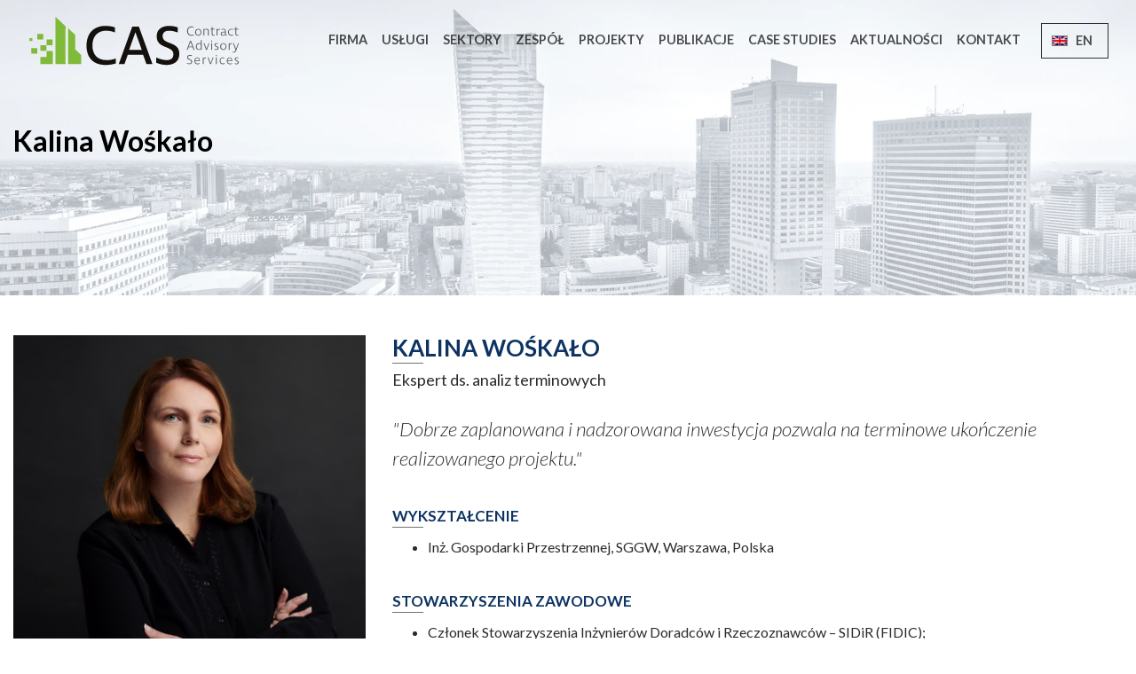

--- FILE ---
content_type: text/html; charset=UTF-8
request_url: https://www.caservices.pl/eksperci/kalina-woskalo/
body_size: 10503
content:
<!doctype html>
<html lang="pl-PL">
<head>
<meta charset="utf-8">
<meta http-equiv="x-ua-compatible" content="ie=edge">
<meta name="viewport" content="width=device-width, initial-scale=1, shrink-to-fit=no">
<link rel="apple-touch-icon" sizes="57x57" href="https://www.caservices.pl/wp-content/themes/cas/assets/images/apple-icon-57x57.png">
<link rel="apple-touch-icon" sizes="60x60" href="https://www.caservices.pl/wp-content/themes/cas/assets/images/apple-icon-60x60.png">
<link rel="apple-touch-icon" sizes="72x72" href="https://www.caservices.pl/wp-content/themes/cas/assets/images/apple-icon-72x72.png">
<link rel="apple-touch-icon" sizes="76x76" href="https://www.caservices.pl/wp-content/themes/cas/assets/images/apple-icon-76x76.png">
<link rel="apple-touch-icon" sizes="114x114" href="https://www.caservices.pl/wp-content/themes/cas/assets/images/apple-icon-114x114.png">
<link rel="apple-touch-icon" sizes="120x120" href="https://www.caservices.pl/wp-content/themes/cas/assets/images/apple-icon-120x120.png">
<link rel="apple-touch-icon" sizes="144x144" href="https://www.caservices.pl/wp-content/themes/cas/assets/images/apple-icon-144x144.png">
<link rel="apple-touch-icon" sizes="152x152" href="https://www.caservices.pl/wp-content/themes/cas/assets/images/apple-icon-152x152.png">
<link rel="apple-touch-icon" sizes="180x180" href="https://www.caservices.pl/wp-content/themes/cas/assets/images/apple-icon-180x180.png">
<link rel="icon" type="image/png" sizes="192x192"  href="https://www.caservices.pl/wp-content/themes/cas/assets/images/android-icon-192x192.png">
<link rel="icon" type="image/png" sizes="32x32" href="https://www.caservices.pl/wp-content/themes/cas/assets/images/favicon-32x32.png">
<link rel="icon" type="image/png" sizes="96x96" href="https://www.caservices.pl/wp-content/themes/cas/assets/images/favicon-96x96.png">
<link rel="icon" type="image/png" sizes="16x16" href="https://www.caservices.pl/wp-content/themes/cas/assets/images/favicon-16x16.png">
<link rel="manifest" href="https://www.caservices.pl/wp-content/themes/cas/assets/images/manifest.json">
<meta name="msapplication-TileColor" content="#ffffff">
<meta name="msapplication-TileImage" content="https://www.caservices.pl/wp-content/themes/cas/assets/images/ms-icon-144x144.png">
<meta name="theme-color" content="#ffffff">
<link href="https://fonts.googleapis.com/css?family=Lato:300,300i,400,400i,500,600,700,900&amp;subset=latin-ext" rel="stylesheet">
<script src="https://use.fontawesome.com/5015dc71fc.js"></script>
<meta name='robots' content='index, follow, max-image-preview:large, max-snippet:-1, max-video-preview:-1' />
<link rel="alternate" hreflang="pl" href="https://www.caservices.pl/eksperci/kalina-woskalo/" />
<link rel="alternate" hreflang="en" href="https://www.caservices.pl/en/experts/kalina-woskalo/" />
<link rel="alternate" hreflang="x-default" href="https://www.caservices.pl/eksperci/kalina-woskalo/" />

	<!-- This site is optimized with the Yoast SEO plugin v21.5 - https://yoast.com/wordpress/plugins/seo/ -->
	<title>Kalina Wośkało - CAS Sp. z o.o. Contract Advisory Services - doradztwo kontraktowe</title>
	<link rel="canonical" href="https://www.caservices.pl/eksperci/kalina-woskalo/" />
	<meta property="og:locale" content="pl_PL" />
	<meta property="og:type" content="article" />
	<meta property="og:title" content="Kalina Wośkało - CAS Sp. z o.o. Contract Advisory Services - doradztwo kontraktowe" />
	<meta property="og:url" content="https://www.caservices.pl/eksperci/kalina-woskalo/" />
	<meta property="og:site_name" content="CAS Sp. z o.o. Contract Advisory Services - doradztwo kontraktowe" />
	<meta property="article:modified_time" content="2023-11-29T13:07:16+00:00" />
	<meta name="twitter:card" content="summary_large_image" />
	<script type="application/ld+json" class="yoast-schema-graph">{"@context":"https://schema.org","@graph":[{"@type":"WebPage","@id":"https://www.caservices.pl/eksperci/kalina-woskalo/","url":"https://www.caservices.pl/eksperci/kalina-woskalo/","name":"Kalina Wośkało - CAS Sp. z o.o. Contract Advisory Services - doradztwo kontraktowe","isPartOf":{"@id":"https://www.caservices.pl/#website"},"datePublished":"2017-04-03T12:09:51+00:00","dateModified":"2023-11-29T13:07:16+00:00","breadcrumb":{"@id":"https://www.caservices.pl/eksperci/kalina-woskalo/#breadcrumb"},"inLanguage":"pl-PL","potentialAction":[{"@type":"ReadAction","target":["https://www.caservices.pl/eksperci/kalina-woskalo/"]}]},{"@type":"BreadcrumbList","@id":"https://www.caservices.pl/eksperci/kalina-woskalo/#breadcrumb","itemListElement":[{"@type":"ListItem","position":1,"name":"Strona główna","item":"https://www.caservices.pl/"},{"@type":"ListItem","position":2,"name":"Zespół","item":"https://www.caservices.pl/eksperci/"},{"@type":"ListItem","position":3,"name":"Kalina Wośkało"}]},{"@type":"WebSite","@id":"https://www.caservices.pl/#website","url":"https://www.caservices.pl/","name":"CAS Sp. z o.o. Contract Advisory Services - doradztwo kontraktowe","description":"CAS Sp. z o.o. działa na rynku usług doradczych branży budowlanej z myślą o wszystkich podmiotach biorących udział w procesie inwestycyjnym, dla których nasi Eksperci i Specjaliści swoim doświadczeniem oraz rozległą wiedzą inżynieryjną świadczą wysokiej jakości usługi z zakresu doradztwa kontraktowego.","potentialAction":[{"@type":"SearchAction","target":{"@type":"EntryPoint","urlTemplate":"https://www.caservices.pl/search/{search_term_string}"},"query-input":"required name=search_term_string"}],"inLanguage":"pl-PL"}]}</script>
	<!-- / Yoast SEO plugin. -->


<link rel="stylesheet" href="https://www.caservices.pl/wp-includes/css/dist/block-library/style.min.css?ver=6.3.7">
<style id='safe-svg-svg-icon-style-inline-css' type='text/css'>
.safe-svg-cover{text-align:center}.safe-svg-cover .safe-svg-inside{display:inline-block;max-width:100%}.safe-svg-cover svg{height:100%;max-height:100%;max-width:100%;width:100%}

</style>
<style id='classic-theme-styles-inline-css' type='text/css'>
/*! This file is auto-generated */
.wp-block-button__link{color:#fff;background-color:#32373c;border-radius:9999px;box-shadow:none;text-decoration:none;padding:calc(.667em + 2px) calc(1.333em + 2px);font-size:1.125em}.wp-block-file__button{background:#32373c;color:#fff;text-decoration:none}
</style>
<style id='global-styles-inline-css' type='text/css'>
body{--wp--preset--color--black: #000000;--wp--preset--color--cyan-bluish-gray: #abb8c3;--wp--preset--color--white: #ffffff;--wp--preset--color--pale-pink: #f78da7;--wp--preset--color--vivid-red: #cf2e2e;--wp--preset--color--luminous-vivid-orange: #ff6900;--wp--preset--color--luminous-vivid-amber: #fcb900;--wp--preset--color--light-green-cyan: #7bdcb5;--wp--preset--color--vivid-green-cyan: #00d084;--wp--preset--color--pale-cyan-blue: #8ed1fc;--wp--preset--color--vivid-cyan-blue: #0693e3;--wp--preset--color--vivid-purple: #9b51e0;--wp--preset--gradient--vivid-cyan-blue-to-vivid-purple: linear-gradient(135deg,rgba(6,147,227,1) 0%,rgb(155,81,224) 100%);--wp--preset--gradient--light-green-cyan-to-vivid-green-cyan: linear-gradient(135deg,rgb(122,220,180) 0%,rgb(0,208,130) 100%);--wp--preset--gradient--luminous-vivid-amber-to-luminous-vivid-orange: linear-gradient(135deg,rgba(252,185,0,1) 0%,rgba(255,105,0,1) 100%);--wp--preset--gradient--luminous-vivid-orange-to-vivid-red: linear-gradient(135deg,rgba(255,105,0,1) 0%,rgb(207,46,46) 100%);--wp--preset--gradient--very-light-gray-to-cyan-bluish-gray: linear-gradient(135deg,rgb(238,238,238) 0%,rgb(169,184,195) 100%);--wp--preset--gradient--cool-to-warm-spectrum: linear-gradient(135deg,rgb(74,234,220) 0%,rgb(151,120,209) 20%,rgb(207,42,186) 40%,rgb(238,44,130) 60%,rgb(251,105,98) 80%,rgb(254,248,76) 100%);--wp--preset--gradient--blush-light-purple: linear-gradient(135deg,rgb(255,206,236) 0%,rgb(152,150,240) 100%);--wp--preset--gradient--blush-bordeaux: linear-gradient(135deg,rgb(254,205,165) 0%,rgb(254,45,45) 50%,rgb(107,0,62) 100%);--wp--preset--gradient--luminous-dusk: linear-gradient(135deg,rgb(255,203,112) 0%,rgb(199,81,192) 50%,rgb(65,88,208) 100%);--wp--preset--gradient--pale-ocean: linear-gradient(135deg,rgb(255,245,203) 0%,rgb(182,227,212) 50%,rgb(51,167,181) 100%);--wp--preset--gradient--electric-grass: linear-gradient(135deg,rgb(202,248,128) 0%,rgb(113,206,126) 100%);--wp--preset--gradient--midnight: linear-gradient(135deg,rgb(2,3,129) 0%,rgb(40,116,252) 100%);--wp--preset--font-size--small: 13px;--wp--preset--font-size--medium: 20px;--wp--preset--font-size--large: 36px;--wp--preset--font-size--x-large: 42px;--wp--preset--spacing--20: 0.44rem;--wp--preset--spacing--30: 0.67rem;--wp--preset--spacing--40: 1rem;--wp--preset--spacing--50: 1.5rem;--wp--preset--spacing--60: 2.25rem;--wp--preset--spacing--70: 3.38rem;--wp--preset--spacing--80: 5.06rem;--wp--preset--shadow--natural: 6px 6px 9px rgba(0, 0, 0, 0.2);--wp--preset--shadow--deep: 12px 12px 50px rgba(0, 0, 0, 0.4);--wp--preset--shadow--sharp: 6px 6px 0px rgba(0, 0, 0, 0.2);--wp--preset--shadow--outlined: 6px 6px 0px -3px rgba(255, 255, 255, 1), 6px 6px rgba(0, 0, 0, 1);--wp--preset--shadow--crisp: 6px 6px 0px rgba(0, 0, 0, 1);}:where(.is-layout-flex){gap: 0.5em;}:where(.is-layout-grid){gap: 0.5em;}body .is-layout-flow > .alignleft{float: left;margin-inline-start: 0;margin-inline-end: 2em;}body .is-layout-flow > .alignright{float: right;margin-inline-start: 2em;margin-inline-end: 0;}body .is-layout-flow > .aligncenter{margin-left: auto !important;margin-right: auto !important;}body .is-layout-constrained > .alignleft{float: left;margin-inline-start: 0;margin-inline-end: 2em;}body .is-layout-constrained > .alignright{float: right;margin-inline-start: 2em;margin-inline-end: 0;}body .is-layout-constrained > .aligncenter{margin-left: auto !important;margin-right: auto !important;}body .is-layout-constrained > :where(:not(.alignleft):not(.alignright):not(.alignfull)){max-width: var(--wp--style--global--content-size);margin-left: auto !important;margin-right: auto !important;}body .is-layout-constrained > .alignwide{max-width: var(--wp--style--global--wide-size);}body .is-layout-flex{display: flex;}body .is-layout-flex{flex-wrap: wrap;align-items: center;}body .is-layout-flex > *{margin: 0;}body .is-layout-grid{display: grid;}body .is-layout-grid > *{margin: 0;}:where(.wp-block-columns.is-layout-flex){gap: 2em;}:where(.wp-block-columns.is-layout-grid){gap: 2em;}:where(.wp-block-post-template.is-layout-flex){gap: 1.25em;}:where(.wp-block-post-template.is-layout-grid){gap: 1.25em;}.has-black-color{color: var(--wp--preset--color--black) !important;}.has-cyan-bluish-gray-color{color: var(--wp--preset--color--cyan-bluish-gray) !important;}.has-white-color{color: var(--wp--preset--color--white) !important;}.has-pale-pink-color{color: var(--wp--preset--color--pale-pink) !important;}.has-vivid-red-color{color: var(--wp--preset--color--vivid-red) !important;}.has-luminous-vivid-orange-color{color: var(--wp--preset--color--luminous-vivid-orange) !important;}.has-luminous-vivid-amber-color{color: var(--wp--preset--color--luminous-vivid-amber) !important;}.has-light-green-cyan-color{color: var(--wp--preset--color--light-green-cyan) !important;}.has-vivid-green-cyan-color{color: var(--wp--preset--color--vivid-green-cyan) !important;}.has-pale-cyan-blue-color{color: var(--wp--preset--color--pale-cyan-blue) !important;}.has-vivid-cyan-blue-color{color: var(--wp--preset--color--vivid-cyan-blue) !important;}.has-vivid-purple-color{color: var(--wp--preset--color--vivid-purple) !important;}.has-black-background-color{background-color: var(--wp--preset--color--black) !important;}.has-cyan-bluish-gray-background-color{background-color: var(--wp--preset--color--cyan-bluish-gray) !important;}.has-white-background-color{background-color: var(--wp--preset--color--white) !important;}.has-pale-pink-background-color{background-color: var(--wp--preset--color--pale-pink) !important;}.has-vivid-red-background-color{background-color: var(--wp--preset--color--vivid-red) !important;}.has-luminous-vivid-orange-background-color{background-color: var(--wp--preset--color--luminous-vivid-orange) !important;}.has-luminous-vivid-amber-background-color{background-color: var(--wp--preset--color--luminous-vivid-amber) !important;}.has-light-green-cyan-background-color{background-color: var(--wp--preset--color--light-green-cyan) !important;}.has-vivid-green-cyan-background-color{background-color: var(--wp--preset--color--vivid-green-cyan) !important;}.has-pale-cyan-blue-background-color{background-color: var(--wp--preset--color--pale-cyan-blue) !important;}.has-vivid-cyan-blue-background-color{background-color: var(--wp--preset--color--vivid-cyan-blue) !important;}.has-vivid-purple-background-color{background-color: var(--wp--preset--color--vivid-purple) !important;}.has-black-border-color{border-color: var(--wp--preset--color--black) !important;}.has-cyan-bluish-gray-border-color{border-color: var(--wp--preset--color--cyan-bluish-gray) !important;}.has-white-border-color{border-color: var(--wp--preset--color--white) !important;}.has-pale-pink-border-color{border-color: var(--wp--preset--color--pale-pink) !important;}.has-vivid-red-border-color{border-color: var(--wp--preset--color--vivid-red) !important;}.has-luminous-vivid-orange-border-color{border-color: var(--wp--preset--color--luminous-vivid-orange) !important;}.has-luminous-vivid-amber-border-color{border-color: var(--wp--preset--color--luminous-vivid-amber) !important;}.has-light-green-cyan-border-color{border-color: var(--wp--preset--color--light-green-cyan) !important;}.has-vivid-green-cyan-border-color{border-color: var(--wp--preset--color--vivid-green-cyan) !important;}.has-pale-cyan-blue-border-color{border-color: var(--wp--preset--color--pale-cyan-blue) !important;}.has-vivid-cyan-blue-border-color{border-color: var(--wp--preset--color--vivid-cyan-blue) !important;}.has-vivid-purple-border-color{border-color: var(--wp--preset--color--vivid-purple) !important;}.has-vivid-cyan-blue-to-vivid-purple-gradient-background{background: var(--wp--preset--gradient--vivid-cyan-blue-to-vivid-purple) !important;}.has-light-green-cyan-to-vivid-green-cyan-gradient-background{background: var(--wp--preset--gradient--light-green-cyan-to-vivid-green-cyan) !important;}.has-luminous-vivid-amber-to-luminous-vivid-orange-gradient-background{background: var(--wp--preset--gradient--luminous-vivid-amber-to-luminous-vivid-orange) !important;}.has-luminous-vivid-orange-to-vivid-red-gradient-background{background: var(--wp--preset--gradient--luminous-vivid-orange-to-vivid-red) !important;}.has-very-light-gray-to-cyan-bluish-gray-gradient-background{background: var(--wp--preset--gradient--very-light-gray-to-cyan-bluish-gray) !important;}.has-cool-to-warm-spectrum-gradient-background{background: var(--wp--preset--gradient--cool-to-warm-spectrum) !important;}.has-blush-light-purple-gradient-background{background: var(--wp--preset--gradient--blush-light-purple) !important;}.has-blush-bordeaux-gradient-background{background: var(--wp--preset--gradient--blush-bordeaux) !important;}.has-luminous-dusk-gradient-background{background: var(--wp--preset--gradient--luminous-dusk) !important;}.has-pale-ocean-gradient-background{background: var(--wp--preset--gradient--pale-ocean) !important;}.has-electric-grass-gradient-background{background: var(--wp--preset--gradient--electric-grass) !important;}.has-midnight-gradient-background{background: var(--wp--preset--gradient--midnight) !important;}.has-small-font-size{font-size: var(--wp--preset--font-size--small) !important;}.has-medium-font-size{font-size: var(--wp--preset--font-size--medium) !important;}.has-large-font-size{font-size: var(--wp--preset--font-size--large) !important;}.has-x-large-font-size{font-size: var(--wp--preset--font-size--x-large) !important;}
.wp-block-navigation a:where(:not(.wp-element-button)){color: inherit;}
:where(.wp-block-post-template.is-layout-flex){gap: 1.25em;}:where(.wp-block-post-template.is-layout-grid){gap: 1.25em;}
:where(.wp-block-columns.is-layout-flex){gap: 2em;}:where(.wp-block-columns.is-layout-grid){gap: 2em;}
.wp-block-pullquote{font-size: 1.5em;line-height: 1.6;}
</style>
<link rel="stylesheet" href="https://www.caservices.pl/wp-content/plugins/contact-form-7/includes/css/styles.css?ver=5.8.2">
<link rel="stylesheet" href="https://www.caservices.pl/wp-content/plugins/official-mailerlite-sign-up-forms/assets/css/mailerlite_forms.css?ver=1.7.13">
<link rel="stylesheet" href="https://www.caservices.pl/wp-content/plugins/sitepress-multilingual-cms/templates/language-switchers/legacy-list-horizontal/style.min.css?ver=1">
<link rel="stylesheet" href="https://www.caservices.pl/wp-content/plugins/sitepress-multilingual-cms/templates/language-switchers/menu-item/style.min.css?ver=1">
<link rel="stylesheet" href="https://www.caservices.pl/wp-content/plugins/wpml-cms-nav/res/css/cms-navigation-base.css?ver=1.5.5" media="screen">
<link rel="stylesheet" href="https://www.caservices.pl/wp-content/plugins/wpml-cms-nav/res/css/cms-navigation.css?ver=1.5.5" media="screen">
<link rel="stylesheet" href="https://www.caservices.pl/wp-content/themes/cas/dist/styles/main_35220382.css">
<script src="https://www.caservices.pl/wp-includes/js/jquery/jquery.min.js?ver=3.7.0" id="jquery-core-js"></script>
<script src="https://www.caservices.pl/wp-includes/js/jquery/jquery-migrate.min.js?ver=3.4.1" id="jquery-migrate-js"></script>
<meta name="generator" content="WPML ver:4.6.7 stt:1,41;" />
<!-- HFCM by 99 Robots - Snippet # 1: Google tag (gtag.js) -->
<!-- Google tag (gtag.js) -->
<script async src="https://www.googletagmanager.com/gtag/js?id=AW-11268181787">
</script>
<script>
  window.dataLayer = window.dataLayer || [];
  function gtag(){dataLayer.push(arguments);}
  gtag('js', new Date());

  gtag('config', 'AW-11268181787');
</script>
<!-- /end HFCM by 99 Robots -->
        <!-- MailerLite Universal -->
        <script>
            (function(w,d,e,u,f,l,n){w[f]=w[f]||function(){(w[f].q=w[f].q||[])
                .push(arguments);},l=d.createElement(e),l.async=1,l.src=u,
                n=d.getElementsByTagName(e)[0],n.parentNode.insertBefore(l,n);})
            (window,document,'script','https://assets.mailerlite.com/js/universal.js','ml');
            ml('account', '1299105');
            ml('enablePopups', true);
        </script>
        <!-- End MailerLite Universal -->
        <style type="text/css" media="screen">body{position:relative}#dynamic-to-top{display:none;overflow:hidden;width:auto;z-index:90;position:fixed;bottom:20px;right:20px;top:auto;left:auto;font-family:sans-serif;font-size:1em;color:#fff;text-decoration:none;text-shadow:0 1px 0 #333;font-weight:bold;padding:17px 16px;border:0px solid #000;background:#5f6061;-webkit-background-origin:border;-moz-background-origin:border;-icab-background-origin:border;-khtml-background-origin:border;-o-background-origin:border;background-origin:border;-webkit-background-clip:padding-box;-moz-background-clip:padding-box;-icab-background-clip:padding-box;-khtml-background-clip:padding-box;-o-background-clip:padding-box;background-clip:padding-box;-webkit-box-shadow:0 1px 3px rgba( 0, 0, 0, 0.4 );-ms-box-shadow:0 1px 3px rgba( 0, 0, 0, 0.4 );-moz-box-shadow:0 1px 3px rgba( 0, 0, 0, 0.4 );-o-box-shadow:0 1px 3px rgba( 0, 0, 0, 0.4 );-khtml-box-shadow:0 1px 3px rgba( 0, 0, 0, 0.4 );-icab-box-shadow:0 1px 3px rgba( 0, 0, 0, 0.4 );box-shadow:0 1px 3px rgba( 0, 0, 0, 0.4 );-webkit-border-radius:5px;-moz-border-radius:5px;-icab-border-radius:5px;-khtml-border-radius:5px;border-radius:5px}#dynamic-to-top:hover{background:#50f951;background:#5f6061 -webkit-gradient( linear, 0% 0%, 0% 100%, from( rgba( 255, 255, 255, .2 ) ), to( rgba( 0, 0, 0, 0 ) ) );background:#5f6061 -webkit-linear-gradient( top, rgba( 255, 255, 255, .2 ), rgba( 0, 0, 0, 0 ) );background:#5f6061 -khtml-linear-gradient( top, rgba( 255, 255, 255, .2 ), rgba( 0, 0, 0, 0 ) );background:#5f6061 -moz-linear-gradient( top, rgba( 255, 255, 255, .2 ), rgba( 0, 0, 0, 0 ) );background:#5f6061 -o-linear-gradient( top, rgba( 255, 255, 255, .2 ), rgba( 0, 0, 0, 0 ) );background:#5f6061 -ms-linear-gradient( top, rgba( 255, 255, 255, .2 ), rgba( 0, 0, 0, 0 ) );background:#5f6061 -icab-linear-gradient( top, rgba( 255, 255, 255, .2 ), rgba( 0, 0, 0, 0 ) );background:#5f6061 linear-gradient( top, rgba( 255, 255, 255, .2 ), rgba( 0, 0, 0, 0 ) );cursor:pointer}#dynamic-to-top:active{background:#5f6061;background:#5f6061 -webkit-gradient( linear, 0% 0%, 0% 100%, from( rgba( 0, 0, 0, .3 ) ), to( rgba( 0, 0, 0, 0 ) ) );background:#5f6061 -webkit-linear-gradient( top, rgba( 0, 0, 0, .1 ), rgba( 0, 0, 0, 0 ) );background:#5f6061 -moz-linear-gradient( top, rgba( 0, 0, 0, .1 ), rgba( 0, 0, 0, 0 ) );background:#5f6061 -khtml-linear-gradient( top, rgba( 0, 0, 0, .1 ), rgba( 0, 0, 0, 0 ) );background:#5f6061 -o-linear-gradient( top, rgba( 0, 0, 0, .1 ), rgba( 0, 0, 0, 0 ) );background:#5f6061 -ms-linear-gradient( top, rgba( 0, 0, 0, .1 ), rgba( 0, 0, 0, 0 ) );background:#5f6061 -icab-linear-gradient( top, rgba( 0, 0, 0, .1 ), rgba( 0, 0, 0, 0 ) );background:#5f6061 linear-gradient( top, rgba( 0, 0, 0, .1 ), rgba( 0, 0, 0, 0 ) )}#dynamic-to-top,#dynamic-to-top:active,#dynamic-to-top:focus,#dynamic-to-top:hover{outline:none}#dynamic-to-top span{display:block;overflow:hidden;width:14px;height:12px;background:url( https://www.caservices.pl/wp-content/plugins/dynamic-to-top/css/images/up.png )no-repeat center center}</style>		<style type="text/css" id="wp-custom-css">
			.page-id-5069 map-row, 
.page-id-5069 footer, 
.page-id-5069 dark-row,
.page-id-5069 gray-row,
.page-id-5069 navbar,
.page-id-5069 .map-row, 
.page-id-5069 .site-footer,
.page-id-5069 .dark-row, 
.page-id-5069 .gray-row,
.page-id-5069 .navbar {
    display: none !important;
}
		</style>
		</head>
<body data-rsssl=1 class="page-template page-template-templates page-template-template-ekspert-blade page-template-templatestemplate-ekspert-blade-php page page-id-238 page-child parent-pageid-93 kalina-woskalo">
<div id="wptime-plugin-preloader"></div>
<nav class="navbar navbar-expand-lg navbar-light fixed-top">
  <div class="container">
    <a class="navbar-brand" href="https://www.caservices.pl"></a>
    <button class="navbar-toggler" type="button" data-toggle="collapse" data-target="#navbarCollapse" aria-controls="navbarCollapse" aria-expanded="false" aria-label="Toggle navigation">
      <div class="navTrigger">
        <span></span><span></span><span></span>
      </div>
    </button>
    <div class="cas-lang-xs d-sm-block d-md-block d-lg-none">
      
<div class="wpml-ls-statics-shortcode_actions wpml-ls wpml-ls-legacy-list-horizontal">
	<ul><li class="wpml-ls-slot-shortcode_actions wpml-ls-item wpml-ls-item-en wpml-ls-first-item wpml-ls-last-item wpml-ls-item-legacy-list-horizontal">
				<a href="https://www.caservices.pl/en/experts/kalina-woskalo/" class="wpml-ls-link">
                                                        <img
            class="wpml-ls-flag"
            src="https://www.caservices.pl/wp-content/plugins/sitepress-multilingual-cms/res/flags/en.png"
            alt=""
            width=18
            height=12
    /><span class="wpml-ls-native" lang="en">EN</span></a>
			</li></ul>
</div>
    </div>
    <div class="collapse navbar-collapse justify-content-end" id="navbarCollapse">
              <ul id="menu-main-menu" class="navbar-nav"><li id="menu-item-102" class="hvr-underline-from-center menu-item menu-item-type-post_type menu-item-object-page nav-item nav-item-102"><a title="Firma" href="https://www.caservices.pl/firma/" class="nav-link">Firma</a></li><li id="menu-item-1897" class="hvr-underline-from-center menu-item menu-item-type-post_type menu-item-object-page nav-item nav-item-1897"><a title="Usługi" href="https://www.caservices.pl/uslugi/" class="nav-link">Usługi</a></li><li id="menu-item-104" class="hvr-underline-from-center menu-item menu-item-type-post_type menu-item-object-page nav-item nav-item-104"><a title="Sektory" href="https://www.caservices.pl/sektory/" class="nav-link">Sektory</a></li><li id="menu-item-105" class="hvr-underline-from-center menu-item menu-item-type-post_type menu-item-object-page current-page-ancestor nav-item nav-item-105"><a title="Zespół" href="https://www.caservices.pl/eksperci/" class="nav-link">Zespół</a></li><li id="menu-item-106" class="hvr-underline-from-center menu-item menu-item-type-post_type menu-item-object-page nav-item nav-item-106"><a title="Projekty" href="https://www.caservices.pl/projekty/" class="nav-link">Projekty</a></li><li id="menu-item-5100" class="menu-item menu-item-type-post_type menu-item-object-page nav-item nav-item-5100"><a title="Publikacje" href="https://www.caservices.pl/publikacje/" class="nav-link">Publikacje</a></li><li id="menu-item-5407" class="menu-item menu-item-type-post_type menu-item-object-page nav-item nav-item-5407"><a title="Case Studies" href="https://www.caservices.pl/case-studies/" class="nav-link">Case Studies</a></li><li id="menu-item-5103" class="menu-item menu-item-type-post_type_archive menu-item-object-aktualnosci nav-item nav-item-5103"><a title="Aktualności" href="https://www.caservices.pl/aktualnosci/" class="nav-link">Aktualności</a></li><li id="menu-item-5102" class="menu-item menu-item-type-post_type menu-item-object-page nav-item nav-item-5102"><a title="Kontakt" href="https://www.caservices.pl/kontakt/" class="nav-link">Kontakt</a></li><li id="menu-item-wpml-ls-3-en" class="menu-item wpml-ls-slot-3 wpml-ls-item wpml-ls-item-en wpml-ls-menu-item wpml-ls-first-item wpml-ls-last-item menu-item-type-wpml_ls_menu_item menu-item-object-wpml_ls_menu_item nav-item nav-item-wpml-ls-3-en"><a title="
                                    &lt;img
            class=&quot;wpml-ls-flag&quot;
            src=&quot;https://www.caservices.pl/wp-content/plugins/sitepress-multilingual-cms/res/flags/en.png&quot;
            alt=&quot;&quot;
            width=18
            height=12
    /&gt;&lt;span class=&quot;wpml-ls-display&quot;&gt;EN&lt;/span&gt;" href="https://www.caservices.pl/en/experts/kalina-woskalo/" class="nav-link"><span class="EN"></span>&nbsp;<img
            class="wpml-ls-flag"
            src="https://www.caservices.pl/wp-content/plugins/sitepress-multilingual-cms/res/flags/en.png"
            alt=""
            width=18
            height=12
    /><span class="wpml-ls-display">EN</span></a></li></ul>
          </div>
  </div>
</nav>
<div id="hero">
  <div class="container page-header">
    <div class="row center-row">
      <div class="col-10 offset-md-0 col-md-6 offset-lg-0 col-lg-6 offset-xl-0 col-xl-6 cas-intro-container full">

                  
                      <h1 class="slider-header">Kalina Wośkało</h1>
          
        
        
        
        
      </div>
    </div>
  </div>

        <img src="https://www.caservices.pl/wp-content/uploads/2022/02/warszawa-slim-02.webp" class="page-hero-img img-fluid" title = "warszawa-slim-02" alt="" width="1920" height="500">  
  
  
  
</div>
<div class="wrap" role="document">
    <div class="content">
        <main class="main">
            <div class="container margin-top-bottom-30">
    <div class="row">
        <div class="col-sm-12 col-md-4 margin-top-bottom-15">

            <img src="https://www.caservices.pl/wp-content/uploads/2023/11/Kalina-Woskalo.jpg" class="img-fluid cas-img simple" title = "Kalina Wośkało" alt="Kalina Wośkało" width="800" height="1000">
            
            
                        <p class="ekspert-kontakt"><i class="fa fa-phone" aria-hidden="true"></i> +48 784 475 003</p>
                                    <p class="ekspert-kontakt"><i class="fa fa-envelope" aria-hidden="true"></i> <a href="mailto:kalina.woskalo@caservices.pl">kalina.woskalo@caservices.pl</a></p>
                    </div>
        <div class="col-sm-12 col-md-8 margin-top-bottom-15">
            <h2 class="cas special-heading big">Kalina Wośkało</h2>
            <p class="stanowisko big">Ekspert ds. analiz terminowych <br>
                        </p>
            <p class="cytat"><i>"Dobrze zaplanowana i nadzorowana inwestycja pozwala na terminowe ukończenie realizowanego projektu."</i></p>

                            <h2 class="cas special-heading ekspert">Wykształcenie</h2>
            
            <ul>
<li>Inż. Gospodarki Przestrzennej, SGGW, Warszawa, Polska</li>
</ul>

                                                <h2 class="cas special-heading ekspert">Stowarzyszenia zawodowe</h2>
                                <ul>
<li>Członek Stowarzyszenia Inżynierów Doradców i Rzeczoznawców – SIDiR (FIDIC);</li>
<li>Mediator;</li>
<li data-stringify-indent="0" data-stringify-border="0">Biegły Sądowy z zakresu analiz terminowych przy Sądzie Okręgowym w Warszawie.</li>
</ul>
            
                            <h2 class="cas special-heading ekspert">Notka biograficzna</h2>
                        <p>Kalina jest absolwentką Szkoły Głównej Gospodarstwa Wiejskiego w Warszawie wydziału Gospodarka Przestrzenna. W zespole CAS jest  kluczowym ekspertem ds. harmonogramowania i analizy opóźnień. Jej specjalnością jest wykonywanie analiz terminowych dla różnych etapów trwania  projektu. Kalina realizuje analizy terminowe projektu począwszy od studium wykonalności (harmonogramy ramowe), poprzez etap projektowania (harmonogramy dyrektywne) i następnie realizację (harmonogramy szczegółowe). Potrafi trafnie ocenić ryzyka związane z realizacją przyjętego harmonogramu. Dodatkowo Kalina wykonuje skomplikowane analizy na potrzeby przygotowania roszczeń lub obrony przed roszczeniami oraz opinii prywatnych sporządzanych na potrzeby postępowań  sądowych.</p>
<p>W wykonywanych analizach Kalina ocenia wpływ zdarzeń na poszczególne zadania, kamienie milowe oraz termin końcowy  realizacji  projektu. Wykorzystywane techniki analizy to między innymi: Impacted as planed, As planed vs as build. Wykonywana analiza realizowana jest ściśle w powiązaniu z obowiązującymi zapisami kontraktowymi. Kalina specjalizuje się również w sporządzaniu roszczeń dotyczących zdarzeń mających wpływ na opóźnienie w realizacji Inwestycji. Posiada doświadczenie w Zarządzaniu Projektami, przygotowywaniu i administrowaniu umów, rozliczeniach inwestycji, sprawozdawczości, opracowywaniu procedur oraz formularzy dla danego projektu.</p>
<p>Kalina jest członkiem Stowarzyszenia Inżynierów Doradców i Rzeczoznawców oraz wykwalifikowanym mediatorem ds. gospodarczych.</p>

                                                <h2 class="cas special-heading ekspert">Główne kompetencje</h2>
                                <p><strong>Planowanie i harmonogramowanie:</strong></p>
<ul>
<li>Planowanie i przygotowanie harmonogramu na wszystkich etapach projektów (harmonogramy ogólne i szczegółowe);</li>
<li>Raportowanie o postępie robót na wszystkich etapach projektów;</li>
<li>Analiza planów i harmonogramów;</li>
<li>Ocena ryzyk terminowych;</li>
<li>Analiza ścieżki krytycznej projektów;</li>
<li>Udział w negocjacjach w fazie przetargu i doradztwo w zakresie zawieranej umowy;</li>
<li>Weryfikacja wprowadzanych zmian i ich wpływu na termin realizacji projektów;</li>
<li>Doradztwo w zakresie terminów projektów.</li>
</ul>
<p><strong>Administrowanie kontraktem:</strong></p>
<ul>
<li>Przygotowanie i nadzór nad realizacją procedur kontraktowych;</li>
<li>Zarządzenie przepływem informacji;</li>
<li>Wprowadzenie zmian i wydawanie instrukcji kontraktowych;</li>
<li>Okresowy monitoring prowadzonego projektu;</li>
<li>Występowanie jako reprezentant Klienta.</li>
</ul>
<p><strong>Przygotowanie i obrona przed roszczeniami:</strong></p>
<ul>
<li>Przygotowywanie roszczeń i obrona przed roszczeniami (dot.: wydłużenie czasu realizacji projektów, wzrost kosztów związanych z wydłużeniem czasu, dodatkowe koszty przyśpieszenia realizacji projektów, zasadność i kalkulacja kosztów realizacji robót dodatkowych, koszty zakłócenia realizacji projektów);</li>
<li>Przygotowywanie strategii negocjacji roszczeń;</li>
<li>Wykonanie analizy ścieżki krytycznej projektów;</li>
<li>Wykonanie analizy opóźnień technikami: prospektywna (patrzę w przód) i/lub retrospektywna (patrzę w wstecz);</li>
<li>Wykonanie analizy wartości wypracowanej (Earned Value Method – EVM).</li>
</ul>
<p><strong>Rozwiązywanie sporów: </strong></p>
<ul>
<li>Występowanie jako biegły (analizy terminowe, analizy jakości robót i aspektów technicznych) w postępowaniach przed Sądami powszechnymi i Arbitrażowymi;</li>
<li>Prowadzenie mediacji oraz udział jako reprezentant lub doradca Klienta w procedurze mediacji;</li>
<li>Rozjemstwo;</li>
<li>Doradztwo w procesie rozwiązywania sporu.</li>
</ul>
                    </div>
    </div>
</div>

<div class="white-row">
    <div class="container">
        <div class="row margin-top-bottom-30">
            <div class="col-sm-12 text-center">
                                <h2 class="cta-header">Chcesz skorzystać z naszych usług?</h2>
                <a href="https://www.caservices.pl/kontakt" class="btn btn-secondary hvr-grow">Skontaktuj się z nami</a>
                            </div>
        </div>
    </div>
</div>        </main>
    </div>
</div>
<div class="gray-row">
    <div class="container">
        <div class="row margin-top-bottom-30">
          <div class="col-sm-12 col-lg-6 text-center">
            <div class="col-sm-12 text-center">
              <div class="row members-row">
                <div class="col-sm-12">
                                    <h2 class="cta-header">Jesteśmy członkami</h2>
                                  </div>
                <div class="col-sm-12 members-logo-col">
                                      <div class="owl-carousel owl-theme owl-carousel-czlonkostwo">
                                            <a href="https://pzpb.com.pl/" class="item" rel="nofollow" target="_blank">
                        <img src="https://www.caservices.pl/wp-content/uploads/2023/04/pzpb-logo.webp" alt="logo" class="member-logo-img img-fluid">
                      </a>
                                            <a href="https://kosztorysowanie.pl/" class="item" rel="nofollow" target="_blank">
                        <img src="https://www.caservices.pl/wp-content/uploads/2023/04/skb-logo.webp" alt="logo" class="member-logo-img img-fluid">
                      </a>
                                            <a href="https://pol-ukr.com/" class="item" rel="nofollow" target="_blank">
                        <img src="https://www.caservices.pl/wp-content/uploads/2023/04/puib-logo.webp" alt="logo" class="member-logo-img img-fluid">
                      </a>
                                            <a href="https://executiveclub.pl/" class="item" rel="nofollow" target="_blank">
                        <img src="https://www.caservices.pl/wp-content/uploads/2024/05/executive-club-cas-3.png" alt="logo" class="member-logo-img img-fluid">
                      </a>
                                          </div>
                                    
                </div>
              </div>
            </div>
          </div>
          <div class="col-sm-12 col-lg-6 text-center">
                            <div class="ml-embedded" data-form="RdUotG"></div>
                        </div>
        </div>
    </div>
</div>

<div class="dark-row">
  <div class="container">
    <div class="row">
      <div class="col-sm-12 col-md-5 margin-xs-bottom-20">
                    <h2 class="cas special-heading">O Firmie</h2>
                              <p></p>
          <a href="https://www.caservices.pl/firma" class="cas-link">Dowiedz się więcej o firmie <i class="fa fa-angle-double-right" aria-hidden="true"></i></a><br>
                </div>
      <div class="col-sm-12 col-md-5">
        <div class="row">
            <div class="col-sm-12 col-md-9 margin-xs-bottom-40">
                                <h2 class="cas special-heading">Zespół ekspertów</h2>
                <p></p>
                <a href="https://www.caservices.pl/eksperci" class="cas-link">Poznaj nasz zespół <i class="fa fa-angle-double-right" aria-hidden="true"></i></a>
                            </div>
            <div class="col-sm-12 col-md-3 margin-xs-bottom-20">
                <h3 class="cas menu-left-margin">Menu</h3>
                <ul id="menu-firma-menu" class="menu"><li class="menu-item menu-firma"><a href="https://www.caservices.pl/firma/">Firma</a></li>
<li class="menu-item menu-uslugi"><a href="https://www.caservices.pl/uslugi/">Usługi</a></li>
<li class="menu-item menu-sektory"><a href="https://www.caservices.pl/sektory/">Sektory</a></li>
<li class="menu-item menu-projekty"><a href="https://www.caservices.pl/projekty/">Projekty</a></li>
<li class="menu-item menu-case-studies"><a href="https://www.caservices.pl/case-studies/">Case Studies</a></li>
<li class="active menu-item menu-zespol"><a href="https://www.caservices.pl/eksperci/">Zespół</a></li>
<li class="menu-item menu-publikacje"><a href="https://www.caservices.pl/publikacje/">Publikacje</a></li>
<li class="menu-item menu-aktualnosci"><a href="https://www.caservices.pl/aktualnosci/">Aktualności</a></li>
<li class="menu-item menu-kontakt"><a href="https://www.caservices.pl/kontakt/">Kontakt</a></li>
</ul>            </div>
        </div>
      </div>
      <div class="col-sm-12 col-md-2 text-center">
                    <a href="#" class="scrollToTop">Wróć na górę <i class="fa fa-chevron-up" aria-hidden="true"></i></a>
                </div>
    </div>
  </div>
</div>

<div class="map-row">
  <div id="map"><img src="https://www.caservices.pl/wp-content/themes/cas/assets/images/map.webp" alt="Mapa Warszawy z siedzibą CAS Sp. z o.o." class="footer-map-desktop"></div>
  <div class="map-mask"></div>
  <div class="overlay-map">
    <div class="container">
      <div class="row kontakt-info">
        <div class="col-sm-12 col-md-8 col-lg-6 text-left">
          <div class="row">
            <div class="col-sm-6">
                            <h2 class="cas special-heading">Kontakt</h2>
                            <div class="kontakt-logo-container">
                <img src="https://www.caservices.pl/wp-content/themes/cas/assets/images/cas_logo.svg" alt="CAS logo" class="footer-logo img-fluid">
              </div>
                                <p><strong>CAS Sp. z o.o.</strong><br>
                    ul. Pańska 98/12,<br>
                    00-837 Warszawa<br>
                </p>
                                <p>
                    <strong>KRS:</strong> 0000659441<br>
                    <strong>Regon:</strong> 366393384<br>
                    <strong>NIP:</strong> 527-279-47-55<br>
                </p>
            </div>
            <div class="col-sm-6">
                            <h2 class="cas special-heading">Obserwuj nas</h2>
                            <div class="kontakt-li-logo-container">
                <a href="https://www.linkedin.com/company/cas-sp.-z-o.o./" target="_blank">
                  <img src="https://www.caservices.pl/wp-content/themes/cas/assets/images/li-logo.svg" alt="LinkedIn logo" class="footer-li-logo img-fluid">
                </a>
              </div>
                            <div id="linkedin-follow">
                <script src="https://platform.linkedin.com/in.js" type="text/javascript"> lang: pl_PL</script>
                <script type="IN/FollowCompany" data-id="18030960" data-counter="right"></script>
              </div>
                              <p><i class="fa fa-phone" aria-hidden="true"></i> +48 608 470 354<br><i class="fa fa-envelope" aria-hidden="true"></i> <a href="mailto:cas@caservices.pl">cas@caservices.pl</a></p>
                                <a href="https://www.caservices.pl/kontakt" class="btn btn-secondary">Napisz do nas</a>
                            </div>
          </div>
        </div>
      </div>
    </div>
  </div>
  <div id="map-xs">
    <img src="https://www.caservices.pl/wp-content/themes/cas/assets/images/map-mobile.webp" alt="Mapa Warszawy z siedzibą CAS Sp. z o.o." class="footer-map-mobile">
  </div>
</div>

<footer id="footer">
  <div class="container">
    <div class="row">
      <div class="col-sm-12 col-md-6 text-center text-md-left">
                    <p class="text-sm-center text-md-left">© 2026 <strong>CAS Sp. z o.o. Contract Advisory Services &#8211; doradztwo kontraktowe</strong>. Wszelkie prawa zastrzeżone.</p>
          <p class="text-sm-center text-md-left">projekt i wykonanie: <a href="https://letsgobold.com" target="_blank">letsgobold.com</a></p>
                </div>
      <div class="col-sm-12 col-md-6 text-center text-md-right">
          <ul id="menu-stopka-menu" class="menu"><li class="menu-item menu-firma"><a href="https://www.caservices.pl/firma/">Firma</a></li>
<li class="menu-item menu-uslugi"><a href="https://www.caservices.pl/uslugi/">Usługi</a></li>
<li class="menu-item menu-sektory"><a href="https://www.caservices.pl/sektory/">Sektory</a></li>
<li class="menu-item menu-projekty"><a href="https://www.caservices.pl/projekty/">Projekty</a></li>
<li class="menu-item menu-case-studies"><a href="https://www.caservices.pl/case-studies/">Case Studies</a></li>
<li class="active menu-item menu-zespol"><a href="https://www.caservices.pl/eksperci/">Zespół</a></li>
<li class="menu-item menu-aktualnosci"><a href="https://www.caservices.pl/aktualnosci/">Aktualności</a></li>
<li class="menu-item menu-kontakt"><a href="https://www.caservices.pl/kontakt/">Kontakt</a></li>
</ul>          <ul id="menu-puste" class="menu"><li class="menu-item menu-polityka-prywatnosci"><a href="https://www.caservices.pl/polityka-prywatnosci/">Polityka prywatności</a></li>
</ul>      </div>
    </div>
  </div>
</footer>


<div id="myModal" class="modal fade" data-showModal="true" data-sekundy="3" data-ciasteczko="true"  data-dni="6">
  <div class="modal-dialog modal-dialog-centered modal-lg">
    <div class="modal-content">
      <div class="modal-header">
        <button type="button" class="close nothanks" data-dismiss="modal" aria-hidden="true">
          <svg width="32px" height="32px" viewBox="0 0 32 32" xmlns="https://www.w3.org/2000/svg">
            <g>
              <path id="Path_29" data-name="Path 29" d="M16,0A16,16,0,1,0,32,16,16,16,0,0,0,16,0Zm0,28A12,12,0,1,1,28,16,12.013,12.013,0,0,1,16,28Z" fill="#040405"/>
              <path id="Path_30" data-name="Path 30" d="M21.443,10.584l-.027-.027a1.9,1.9,0,0,0-2.688,0L16,13.285l-2.728-2.728a1.9,1.9,0,0,0-2.688,0l-.027.027a1.9,1.9,0,0,0,0,2.688L13.285,16l-2.728,2.728a1.9,1.9,0,0,0,0,2.688l.027.027a1.9,1.9,0,0,0,2.688,0L16,18.715l2.728,2.728a1.9,1.9,0,0,0,2.688,0l.027-.027a1.9,1.9,0,0,0,0-2.688L18.715,16l2.728-2.728A1.9,1.9,0,0,0,21.443,10.584Z" fill="#040405"/>
            </g>
          </svg>          
        </button>
                            <a href="https://caswydawnictwo.pl/" target="_blank">
             
            <img src="https://www.caservices.pl/wp-content/uploads/2026/01/POPUP_cas_caswyd.png" alt="newsletter image" class="img-fluid">
                    </a>
                        </div>
      <div class="modal-body">
        <div class="row">
          <div class="col-12 col-lg-12">
                                  </div>
        </div>
      </div>
    </div>
  </div>
</div><script src="https://www.caservices.pl/wp-content/plugins/contact-form-7/includes/swv/js/index.js?ver=5.8.2" id="swv-js"></script>
<script type='text/javascript' id='contact-form-7-js-extra'>
/* <![CDATA[ */
var wpcf7 = {"api":{"root":"https:\/\/www.caservices.pl\/wp-json\/","namespace":"contact-form-7\/v1"}};
/* ]]> */
</script>
<script src="https://www.caservices.pl/wp-content/plugins/contact-form-7/includes/js/index.js?ver=5.8.2" id="contact-form-7-js"></script>
<script src="https://www.caservices.pl/wp-content/plugins/dynamic-to-top/js/libs/jquery.easing.js?ver=1.3" id="jquery-easing-js"></script>
<script type='text/javascript' id='dynamic-to-top-js-extra'>
/* <![CDATA[ */
var mv_dynamic_to_top = {"text":"To Top","version":"0","min":"300","speed":"1100","easing":"easeInExpo","margin":"20"};
/* ]]> */
</script>
<script src="https://www.caservices.pl/wp-content/plugins/dynamic-to-top/js/dynamic.to.top.min.js?ver=3.5" id="dynamic-to-top-js"></script>
<script src="https://www.caservices.pl/wp-content/themes/cas/dist/scripts/main_35220382.js" id="sage/main.js-js"></script>
<script src="https://www.caservices.pl/wp-content/themes/cas/assets/scripts/cycle2/jquery.cycle2.min.js"></script>
<script src="https://www.caservices.pl/wp-content/themes/cas/assets/scripts/cycle2/plugin/jquery.cycle2.carousel.min.js"></script>
<script src="https://www.caservices.pl/wp-content/themes/cas/assets/scripts/owl.carousel.min.js"></script>
<script src="https://www.caservices.pl/wp-content/themes/cas/assets/scripts/jquery.fancybox.min.js"></script>
<script src="https://www.caservices.pl/wp-content/themes/cas/assets/scripts/jquery.cookie.js"></script>
<script src="https://www.caservices.pl/wp-content/themes/cas/assets/scripts/cas.js"></script>
<script>
    (function(i,s,o,g,r,a,m){i['GoogleAnalyticsObject']=r;i[r]=i[r]||function(){
            (i[r].q=i[r].q||[]).push(arguments)},i[r].l=1*new Date();a=s.createElement(o),
        m=s.getElementsByTagName(o)[0];a.async=1;a.src=g;m.parentNode.insertBefore(a,m)
    })(window,document,'script','https://www.google-analytics.com/analytics.js','ga');

    ga('create', 'UA-89932439-1', 'auto');
    ga('send', 'pageview');

</script>
</body>
</html>


--- FILE ---
content_type: text/plain
request_url: https://www.google-analytics.com/j/collect?v=1&_v=j102&a=854495731&t=pageview&_s=1&dl=https%3A%2F%2Fwww.caservices.pl%2Feksperci%2Fkalina-woskalo%2F&ul=en-us%40posix&dt=Kalina%20Wo%C5%9Bka%C5%82o%20-%20CAS%20Sp.%20z%20o.o.%20Contract%20Advisory%20Services%20-%20doradztwo%20kontraktowe&sr=1280x720&vp=1280x720&_u=IEBAAEABAAAAACAAI~&jid=32198136&gjid=72170095&cid=11001782.1769097564&tid=UA-89932439-1&_gid=1273107583.1769097564&_r=1&_slc=1&z=2103128565
body_size: -451
content:
2,cG-MHPYKXHHKF

--- FILE ---
content_type: image/svg+xml
request_url: https://www.caservices.pl/wp-content/themes/cas/dist/images/cas_logo_458d99f0.svg
body_size: 1685
content:
<svg xmlns="http://www.w3.org/2000/svg" viewBox="0 0 400 100"><path d="M100.8 93.9H76.2V26.2l13.2 12.5v27.2l11.4 10.8zm-29.2 0H52.7V5l18.8 17.9s-.4 70.6.1 71zm-24.1 0H24V80.6h11.8V69h11.5zM24.3 58.3h11.2v10.6H24.3zm11.6-10.6h11.2v10.6H35.9zM18.4 37.1h11.2v10.6H18.4zM7.2 63.7h11.2v10.6H7.2zM3.7 45.1h5.6v5.3H3.7z" fill="#80ba39"/><path d="M147.7 31c-15.8 0-25.8 10.5-25.8 27.6 0 16.1 8.1 27.7 26.6 27.7 6 0 11-.8 17.3-3v9.2c-5.4 1.8-11.4 2.9-19.2 2.9-24.8 0-35.8-15.4-35.8-36.3 0-25.4 16-37.1 35-37.1 7.3 0 13.4 1 18.5 2.9v9.3c-5.2-1.8-10.6-3.2-16.6-3.2zm87 62.9h-11.3L217 76.1h-28.6L182 93.9h-10.7l25.4-70.5h12.4l25.6 70.5zM202.6 34l-11.8 33h23.8l-11.9-33h-.1zm79.4.4c-5.1-1.9-10.8-3.3-15.8-3.3-7.1 0-12.5 2.7-12.5 10.1 0 17.3 31.4 8.4 31.4 33.5 0 14.8-11.3 20.7-23.9 20.7-6.6 0-13.4-1.6-19.4-4.2v-9.8c6.1 2.8 13.3 4.9 19.5 4.9 7.2 0 12.7-2.9 12.7-10.9 0-17.2-31.4-9.1-31.4-33.8 0-14.3 11-19.6 23.4-19.6 5.4 0 10.9 1 15.9 2.7v9.7z" fill="#13100d"/><path d="M307.9 24.4c-3.9 0-6.5 2.7-6.5 7.3 0 4.2 2 7.3 6.7 7.3 1.5 0 2.8-.2 4.3-.8v1.4c-1.3.5-2.7.8-4.5.8-5.8 0-8.2-3.7-8.2-8.6 0-6 3.5-8.8 7.9-8.8 1.7 0 3.2.3 4.4.7v1.5c-1.3-.5-2.6-.8-4.1-.8zm12.7 16c-3.4 0-5.9-2.7-5.9-6.4 0-3.9 2.4-6.5 5.9-6.5 3.5 0 5.9 2.6 5.9 6.5.1 3.8-2.4 6.4-5.9 6.4zm.1-11.6c-2.5 0-4.2 2.1-4.2 5.1 0 3.1 1.7 5.2 4.2 5.2s4.2-2.1 4.2-5.1c.1-3.1-1.7-5.2-4.2-5.2zm18.1 3.2c0-2-1.2-3.2-3.1-3.2-1.2 0-2.6.5-3.6 1.5v9.8h-1.6V27.7h1.5v1.6c1.2-1.1 2.7-1.8 4.4-1.8 2.5 0 4.1 1.6 4.1 4.4v8.2h-1.6V32zm10.8 7.1c.7 0 1.5-.1 2-.3v1.3c-.4.1-1.4.3-2.4.3-1.8 0-3.3-.8-3.3-3.3v-8.2h-2.3v-1.2h2.3v-3.4h1.6v3.4h4.1v1.2h-4.1V37c0 1.5.8 2.1 2.1 2.1zm7.2-8.1v9.1h-1.6V27.7h1.5v2.2c1.5-1.7 2.9-2.4 4.4-2.4V29c-1.5 0-2.9.7-4.3 2zm16.6 8.2h.6v1c-.3.1-.7.2-1.2.2-1 0-1.6-.5-1.8-1.6-1 1-2.4 1.6-4.1 1.6-2.6 0-4-1.3-4-3.5 0-2.6 1.7-3.9 4.9-3.9h3v-1.1c0-2.1-.8-3.1-3-3.1-.9 0-2.1.1-3.6.5v-1.2c1.3-.4 2.7-.6 3.8-.6 3 0 4.3 1.3 4.3 4.3v6.4c.2.7.5 1 1.1 1zm-6-.1c1.3 0 2.4-.3 3.4-1.2V34h-2.6c-2.4 0-3.6.8-3.6 2.7 0 1.6.9 2.4 2.8 2.4zm15.1 1.3c-3.5 0-5.9-2.4-5.9-6.4 0-4.2 2.5-6.5 6.1-6.5 1.1 0 2.1.2 3.1.5v1.3c-1-.4-1.9-.6-3-.6-2.7 0-4.6 1.7-4.6 5.1 0 3.4 1.8 5.2 4.5 5.2 1.1 0 2.2-.2 3.4-.7v1.3c-1.2.6-2.4.8-3.6.8zm11.6-1.3c.7 0 1.5-.1 2-.3v1.3c-.4.1-1.4.3-2.4.3-1.8 0-3.3-.8-3.3-3.3v-8.2h-2.3v-1.2h2.3v-3.4h1.6v3.4h4.1v1.2H392V37c0 1.5.8 2.1 2.1 2.1zm-80.6 27.8h-1.7l-1.8-4.8h-7.5l-1.8 4.8H299l6.3-16.8h1.9l6.3 16.8zm-10.7-6.2h6.7l-3.3-8.8-3.4 8.8zm18.8-6.4c1.4 0 2.6.4 3.7 1.5v-6.9h1.6v18h-1.5v-1.6c-1.3 1.2-2.6 1.8-4.2 1.8-3.1 0-5-2.4-5-6.2.1-4 2.1-6.6 5.4-6.6zm.2 11.6c1.2 0 2.5-.5 3.5-1.5v-7.3c-1.1-1-2.2-1.4-3.5-1.4-2.4 0-3.9 2.1-3.9 5.4.1 2.9 1.5 4.8 3.9 4.8zm8.8-11.4h1.6l4 10.8 3.9-10.8h1.5L337 66.9h-1.8l-4.6-12.4zm14.6-2.4v-2.4h1.6v2.4h-1.6zm0 2.4h1.6v12.4h-1.6V54.5zm9.3 12.8c-1 0-2.3-.2-3.4-.7v-1.3c1 .4 2.1.7 3.2.7 1.4 0 2.7-.5 2.7-2.4 0-3.1-5.8-1.6-5.8-6 0-2.3 1.6-3.3 4-3.3 1.2 0 2.2.3 2.9.5v1.3c-.7-.4-1.7-.6-2.6-.6-1.6 0-2.6.7-2.6 2.2 0 3.2 5.9 1.6 5.9 6.1-.2 2.5-2.1 3.5-4.3 3.5zm13.2 0c-3.4 0-5.9-2.7-5.9-6.4 0-3.9 2.4-6.5 5.9-6.5 3.5 0 5.9 2.6 5.9 6.5.1 3.7-2.4 6.4-5.9 6.4zm.1-11.7c-2.5 0-4.2 2.1-4.2 5.1 0 3.1 1.7 5.2 4.2 5.2s4.2-2.1 4.2-5.1c0-3.1-1.7-5.2-4.2-5.2zm11.7 2.2v9.1h-1.6V54.5h1.5v2.2c1.5-1.7 2.9-2.4 4.4-2.4v1.6c-1.5 0-2.9.6-4.3 1.9zm7.9 14.3c-.7 0-1.3-.1-1.9-.2v-1.4c.6.2 1.2.3 1.8.3 1.8 0 2.4-1 3.3-3.6l-4.7-12.6h1.6l4 10.7 4-10.7h1.5l-4.9 13.1c-1.2 3.2-2.3 4.4-4.7 4.4zm-78.9 6.7c-1.1-.4-2.4-.7-3.5-.7-2 0-3.5.8-3.5 2.9 0 4.7 7.7 2.5 7.7 8.4 0 3.3-2.5 4.6-5.3 4.6-1.5 0-3-.3-4.4-1v-1.5c1.4.7 3 1.1 4.5 1.1 2 0 3.5-.9 3.5-3.1 0-4.7-7.7-2.6-7.7-8.5 0-3.1 2.5-4.4 5.3-4.4 1.2 0 2.4.2 3.5.6v1.6zm15.1 8.4v.8H315c0 3.2 1.7 4.8 4.6 4.8 1.3 0 2.6-.3 3.6-.8v1.3c-.9.5-2.4.9-3.9.9-3.5 0-5.9-2.3-5.9-6.5 0-3.8 2.1-6.4 5.4-6.4 3.2-.1 4.8 2.2 4.8 5.9zm-8.5-.4h7.1c0-2.8-1.2-4.3-3.2-4.3-2.4 0-3.8 1.8-3.9 4.3zm15.6-2.1v9.1H329V81.4h1.5v2.2c1.5-1.7 2.9-2.4 4.4-2.4v1.6c-1.4-.1-2.8.6-4.2 1.9zm7.5-3.3h1.6l4 10.8 3.9-10.8h1.5l-4.6 12.4h-1.8l-4.6-12.4zm15.7-2.5v-2.4h1.6v2.4h-1.6zm0 2.5h1.6v12.4h-1.6V81.4zm12.8 12.7c-3.5 0-5.9-2.4-5.9-6.4 0-4.2 2.5-6.5 6.1-6.5 1.1 0 2.1.2 3.1.5V83c-1-.4-1.9-.6-3-.6-2.7 0-4.6 1.7-4.6 5.1 0 3.4 1.8 5.2 4.5 5.2 1.1 0 2.2-.2 3.4-.7v1.3c-1.2.6-2.4.8-3.6.8zm17.7-6.9v.8h-8.6c0 3.2 1.7 4.8 4.6 4.8 1.3 0 2.6-.3 3.6-.8v1.3c-.9.5-2.4.9-3.9.9-3.5 0-5.9-2.3-5.9-6.5 0-3.8 2.1-6.4 5.4-6.4 3.1-.1 4.8 2.2 4.8 5.9zm-8.5-.4h7.1c0-2.8-1.2-4.3-3.2-4.3-2.5 0-3.9 1.8-3.9 4.3zm16.5 7.3c-1 0-2.3-.2-3.4-.7v-1.3c1 .4 2.1.7 3.2.7 1.4 0 2.7-.5 2.7-2.4 0-3.1-5.8-1.6-5.8-6 0-2.3 1.6-3.3 4-3.3 1.2 0 2.2.3 2.9.5V83c-.7-.4-1.7-.6-2.6-.6-1.6 0-2.6.7-2.6 2.2 0 3.2 5.9 1.6 5.9 6.1-.1 2.5-2.1 3.4-4.3 3.4z" fill="#575756"/></svg>

--- FILE ---
content_type: application/javascript
request_url: https://www.caservices.pl/wp-content/themes/cas/dist/scripts/main_35220382.js
body_size: 21789
content:
!function(t){function e(i){if(n[i])return n[i].exports;var r=n[i]={i:i,l:!1,exports:{}};return t[i].call(r.exports,r,r.exports,e),r.l=!0,r.exports}var n={};e.m=t,e.c=n,e.i=function(t){return t},e.d=function(t,n,i){e.o(t,n)||Object.defineProperty(t,n,{configurable:!1,enumerable:!0,get:i})},e.n=function(t){var n=t&&t.__esModule?function(){return t.default}:function(){return t};return e.d(n,"a",n),n},e.o=function(t,e){return Object.prototype.hasOwnProperty.call(t,e)},e.p="/app/themes/sage/dist/",e(e.s=13)}([function(t,e){t.exports=jQuery},,function(t,e,n){"use strict";Object.defineProperty(e,"__esModule",{value:!0}),function(t,e){var i=n(0),r=(n.n(i),n(4)),o=(n.n(r),n(8)),s=n(6),a=n(7),l=n(5),c=new o.a({common:s.a,home:a.a,aboutUs:l.a});t(document).ready(function(){return c.loadEvents()}),e(document).ready(function(){e(window).scroll(function(){e(this).scrollTop()>100?e(".scrollToTop").fadeIn():e(".scrollToTop").fadeOut()}),e(".scrollToTop").click(function(){return e("html, body").animate({scrollTop:0},800),!1})})}.call(e,n(0),n(0))},function(t,e){},function(t,e,n){/*!
  * Bootstrap v4.1.1 (https://getbootstrap.com/)
  * Copyright 2011-2018 The Bootstrap Authors (https://github.com/twbs/bootstrap/graphs/contributors)
  * Licensed under MIT (https://github.com/twbs/bootstrap/blob/master/LICENSE)
  */
!function(t,i){i(e,n(0),n(10))}(0,function(t,e,n){"use strict";function i(t,e){for(var n=0;n<e.length;n++){var i=e[n];i.enumerable=i.enumerable||!1,i.configurable=!0,"value"in i&&(i.writable=!0),Object.defineProperty(t,i.key,i)}}function r(t,e,n){return e&&i(t.prototype,e),n&&i(t,n),t}function o(t,e,n){return e in t?Object.defineProperty(t,e,{value:n,enumerable:!0,configurable:!0,writable:!0}):t[e]=n,t}function s(t){for(var e=arguments,n=1;n<arguments.length;n++){var i=null!=e[n]?e[n]:{},r=Object.keys(i);"function"==typeof Object.getOwnPropertySymbols&&(r=r.concat(Object.getOwnPropertySymbols(i).filter(function(t){return Object.getOwnPropertyDescriptor(i,t).enumerable}))),r.forEach(function(e){o(t,e,i[e])})}return t}function a(t,e){t.prototype=Object.create(e.prototype),t.prototype.constructor=t,t.__proto__=e}e=e&&e.hasOwnProperty("default")?e.default:e,n=n&&n.hasOwnProperty("default")?n.default:n;var l=function(t){function e(t){return{}.toString.call(t).match(/\s([a-z]+)/i)[1].toLowerCase()}function n(){return{bindType:r,delegateType:r,handle:function(e){if(t(e.target).is(this))return e.handleObj.handler.apply(this,arguments)}}}function i(e){var n=this,i=!1;return t(this).one(o.TRANSITION_END,function(){i=!0}),setTimeout(function(){i||o.triggerTransitionEnd(n)},e),this}var r="transitionend",o={TRANSITION_END:"bsTransitionEnd",getUID:function(t){do{t+=~~(1e6*Math.random())}while(document.getElementById(t));return t},getSelectorFromElement:function(e){var n=e.getAttribute("data-target");n&&"#"!==n||(n=e.getAttribute("href")||"");try{return t(document).find(n).length>0?n:null}catch(t){return null}},getTransitionDurationFromElement:function(e){if(!e)return 0;var n=t(e).css("transition-duration");return parseFloat(n)?(n=n.split(",")[0],1e3*parseFloat(n)):0},reflow:function(t){return t.offsetHeight},triggerTransitionEnd:function(e){t(e).trigger(r)},supportsTransitionEnd:function(){return Boolean(r)},isElement:function(t){return(t[0]||t).nodeType},typeCheckConfig:function(t,n,i){for(var r in i)if(Object.prototype.hasOwnProperty.call(i,r)){var s=i[r],a=n[r],l=a&&o.isElement(a)?"element":e(a);if(!new RegExp(s).test(l))throw new Error(t.toUpperCase()+': Option "'+r+'" provided type "'+l+'" but expected type "'+s+'".')}}};return function(){t.fn.emulateTransitionEnd=i,t.event.special[o.TRANSITION_END]=n()}(),o}(e),c=function(t){var e="alert",n=t.fn[e],i={DISMISS:'[data-dismiss="alert"]'},o={CLOSE:"close.bs.alert",CLOSED:"closed.bs.alert",CLICK_DATA_API:"click.bs.alert.data-api"},s={ALERT:"alert",FADE:"fade",SHOW:"show"},a=function(){function e(t){this._element=t}var n=e.prototype;return n.close=function(t){var e=this._element;t&&(e=this._getRootElement(t)),this._triggerCloseEvent(e).isDefaultPrevented()||this._removeElement(e)},n.dispose=function(){t.removeData(this._element,"bs.alert"),this._element=null},n._getRootElement=function(e){var n=l.getSelectorFromElement(e),i=!1;return n&&(i=t(n)[0]),i||(i=t(e).closest("."+s.ALERT)[0]),i},n._triggerCloseEvent=function(e){var n=t.Event(o.CLOSE);return t(e).trigger(n),n},n._removeElement=function(e){var n=this;if(t(e).removeClass(s.SHOW),!t(e).hasClass(s.FADE))return void this._destroyElement(e);var i=l.getTransitionDurationFromElement(e);t(e).one(l.TRANSITION_END,function(t){return n._destroyElement(e,t)}).emulateTransitionEnd(i)},n._destroyElement=function(e){t(e).detach().trigger(o.CLOSED).remove()},e._jQueryInterface=function(n){return this.each(function(){var i=t(this),r=i.data("bs.alert");r||(r=new e(this),i.data("bs.alert",r)),"close"===n&&r[n](this)})},e._handleDismiss=function(t){return function(e){e&&e.preventDefault(),t.close(this)}},r(e,null,[{key:"VERSION",get:function(){return"4.1.1"}}]),e}();return t(document).on(o.CLICK_DATA_API,i.DISMISS,a._handleDismiss(new a)),t.fn[e]=a._jQueryInterface,t.fn[e].Constructor=a,t.fn[e].noConflict=function(){return t.fn[e]=n,a._jQueryInterface},a}(e),f=function(t){var e="button",n=t.fn[e],i={ACTIVE:"active",BUTTON:"btn",FOCUS:"focus"},o={DATA_TOGGLE_CARROT:'[data-toggle^="button"]',DATA_TOGGLE:'[data-toggle="buttons"]',INPUT:"input",ACTIVE:".active",BUTTON:".btn"},s={CLICK_DATA_API:"click.bs.button.data-api",FOCUS_BLUR_DATA_API:"focus.bs.button.data-api blur.bs.button.data-api"},a=function(){function e(t){this._element=t}var n=e.prototype;return n.toggle=function(){var e=!0,n=!0,r=t(this._element).closest(o.DATA_TOGGLE)[0];if(r){var s=t(this._element).find(o.INPUT)[0];if(s){if("radio"===s.type)if(s.checked&&t(this._element).hasClass(i.ACTIVE))e=!1;else{var a=t(r).find(o.ACTIVE)[0];a&&t(a).removeClass(i.ACTIVE)}if(e){if(s.hasAttribute("disabled")||r.hasAttribute("disabled")||s.classList.contains("disabled")||r.classList.contains("disabled"))return;s.checked=!t(this._element).hasClass(i.ACTIVE),t(s).trigger("change")}s.focus(),n=!1}}n&&this._element.setAttribute("aria-pressed",!t(this._element).hasClass(i.ACTIVE)),e&&t(this._element).toggleClass(i.ACTIVE)},n.dispose=function(){t.removeData(this._element,"bs.button"),this._element=null},e._jQueryInterface=function(n){return this.each(function(){var i=t(this).data("bs.button");i||(i=new e(this),t(this).data("bs.button",i)),"toggle"===n&&i[n]()})},r(e,null,[{key:"VERSION",get:function(){return"4.1.1"}}]),e}();return t(document).on(s.CLICK_DATA_API,o.DATA_TOGGLE_CARROT,function(e){e.preventDefault();var n=e.target;t(n).hasClass(i.BUTTON)||(n=t(n).closest(o.BUTTON)),a._jQueryInterface.call(t(n),"toggle")}).on(s.FOCUS_BLUR_DATA_API,o.DATA_TOGGLE_CARROT,function(e){var n=t(e.target).closest(o.BUTTON)[0];t(n).toggleClass(i.FOCUS,/^focus(in)?$/.test(e.type))}),t.fn[e]=a._jQueryInterface,t.fn[e].Constructor=a,t.fn[e].noConflict=function(){return t.fn[e]=n,a._jQueryInterface},a}(e),u=function(t){var e="carousel",n="bs.carousel",i="."+n,o=t.fn[e],a={interval:5e3,keyboard:!0,slide:!1,pause:"hover",wrap:!0},c={interval:"(number|boolean)",keyboard:"boolean",slide:"(boolean|string)",pause:"(string|boolean)",wrap:"boolean"},f={NEXT:"next",PREV:"prev",LEFT:"left",RIGHT:"right"},u={SLIDE:"slide"+i,SLID:"slid"+i,KEYDOWN:"keydown"+i,MOUSEENTER:"mouseenter"+i,MOUSELEAVE:"mouseleave"+i,TOUCHEND:"touchend"+i,LOAD_DATA_API:"load.bs.carousel.data-api",CLICK_DATA_API:"click.bs.carousel.data-api"},h={CAROUSEL:"carousel",ACTIVE:"active",SLIDE:"slide",RIGHT:"carousel-item-right",LEFT:"carousel-item-left",NEXT:"carousel-item-next",PREV:"carousel-item-prev",ITEM:"carousel-item"},d={ACTIVE:".active",ACTIVE_ITEM:".active.carousel-item",ITEM:".carousel-item",NEXT_PREV:".carousel-item-next, .carousel-item-prev",INDICATORS:".carousel-indicators",DATA_SLIDE:"[data-slide], [data-slide-to]",DATA_RIDE:'[data-ride="carousel"]'},p=function(){function o(e,n){this._items=null,this._interval=null,this._activeElement=null,this._isPaused=!1,this._isSliding=!1,this.touchTimeout=null,this._config=this._getConfig(n),this._element=t(e)[0],this._indicatorsElement=t(this._element).find(d.INDICATORS)[0],this._addEventListeners()}var p=o.prototype;return p.next=function(){this._isSliding||this._slide(f.NEXT)},p.nextWhenVisible=function(){!document.hidden&&t(this._element).is(":visible")&&"hidden"!==t(this._element).css("visibility")&&this.next()},p.prev=function(){this._isSliding||this._slide(f.PREV)},p.pause=function(e){e||(this._isPaused=!0),t(this._element).find(d.NEXT_PREV)[0]&&(l.triggerTransitionEnd(this._element),this.cycle(!0)),clearInterval(this._interval),this._interval=null},p.cycle=function(t){t||(this._isPaused=!1),this._interval&&(clearInterval(this._interval),this._interval=null),this._config.interval&&!this._isPaused&&(this._interval=setInterval((document.visibilityState?this.nextWhenVisible:this.next).bind(this),this._config.interval))},p.to=function(e){var n=this;this._activeElement=t(this._element).find(d.ACTIVE_ITEM)[0];var i=this._getItemIndex(this._activeElement);if(!(e>this._items.length-1||e<0)){if(this._isSliding)return void t(this._element).one(u.SLID,function(){return n.to(e)});if(i===e)return this.pause(),void this.cycle();var r=e>i?f.NEXT:f.PREV;this._slide(r,this._items[e])}},p.dispose=function(){t(this._element).off(i),t.removeData(this._element,n),this._items=null,this._config=null,this._element=null,this._interval=null,this._isPaused=null,this._isSliding=null,this._activeElement=null,this._indicatorsElement=null},p._getConfig=function(t){return t=s({},a,t),l.typeCheckConfig(e,t,c),t},p._addEventListeners=function(){var e=this;this._config.keyboard&&t(this._element).on(u.KEYDOWN,function(t){return e._keydown(t)}),"hover"===this._config.pause&&(t(this._element).on(u.MOUSEENTER,function(t){return e.pause(t)}).on(u.MOUSELEAVE,function(t){return e.cycle(t)}),"ontouchstart"in document.documentElement&&t(this._element).on(u.TOUCHEND,function(){e.pause(),e.touchTimeout&&clearTimeout(e.touchTimeout),e.touchTimeout=setTimeout(function(t){return e.cycle(t)},500+e._config.interval)}))},p._keydown=function(t){if(!/input|textarea/i.test(t.target.tagName))switch(t.which){case 37:t.preventDefault(),this.prev();break;case 39:t.preventDefault(),this.next()}},p._getItemIndex=function(e){return this._items=t.makeArray(t(e).parent().find(d.ITEM)),this._items.indexOf(e)},p._getItemByDirection=function(t,e){var n=t===f.NEXT,i=t===f.PREV,r=this._getItemIndex(e),o=this._items.length-1;if((i&&0===r||n&&r===o)&&!this._config.wrap)return e;var s=t===f.PREV?-1:1,a=(r+s)%this._items.length;return-1===a?this._items[this._items.length-1]:this._items[a]},p._triggerSlideEvent=function(e,n){var i=this._getItemIndex(e),r=this._getItemIndex(t(this._element).find(d.ACTIVE_ITEM)[0]),o=t.Event(u.SLIDE,{relatedTarget:e,direction:n,from:r,to:i});return t(this._element).trigger(o),o},p._setActiveIndicatorElement=function(e){if(this._indicatorsElement){t(this._indicatorsElement).find(d.ACTIVE).removeClass(h.ACTIVE);var n=this._indicatorsElement.children[this._getItemIndex(e)];n&&t(n).addClass(h.ACTIVE)}},p._slide=function(e,n){var i,r,o,s=this,a=t(this._element).find(d.ACTIVE_ITEM)[0],c=this._getItemIndex(a),p=n||a&&this._getItemByDirection(e,a),m=this._getItemIndex(p),g=Boolean(this._interval);if(e===f.NEXT?(i=h.LEFT,r=h.NEXT,o=f.LEFT):(i=h.RIGHT,r=h.PREV,o=f.RIGHT),p&&t(p).hasClass(h.ACTIVE))return void(this._isSliding=!1);if(!this._triggerSlideEvent(p,o).isDefaultPrevented()&&a&&p){this._isSliding=!0,g&&this.pause(),this._setActiveIndicatorElement(p);var _=t.Event(u.SLID,{relatedTarget:p,direction:o,from:c,to:m});if(t(this._element).hasClass(h.SLIDE)){t(p).addClass(r),l.reflow(p),t(a).addClass(i),t(p).addClass(i);var v=l.getTransitionDurationFromElement(a);t(a).one(l.TRANSITION_END,function(){t(p).removeClass(i+" "+r).addClass(h.ACTIVE),t(a).removeClass(h.ACTIVE+" "+r+" "+i),s._isSliding=!1,setTimeout(function(){return t(s._element).trigger(_)},0)}).emulateTransitionEnd(v)}else t(a).removeClass(h.ACTIVE),t(p).addClass(h.ACTIVE),this._isSliding=!1,t(this._element).trigger(_);g&&this.cycle()}},o._jQueryInterface=function(e){return this.each(function(){var i=t(this).data(n),r=s({},a,t(this).data());"object"==typeof e&&(r=s({},r,e));var l="string"==typeof e?e:r.slide;if(i||(i=new o(this,r),t(this).data(n,i)),"number"==typeof e)i.to(e);else if("string"==typeof l){if(void 0===i[l])throw new TypeError('No method named "'+l+'"');i[l]()}else r.interval&&(i.pause(),i.cycle())})},o._dataApiClickHandler=function(e){var i=l.getSelectorFromElement(this);if(i){var r=t(i)[0];if(r&&t(r).hasClass(h.CAROUSEL)){var a=s({},t(r).data(),t(this).data()),c=this.getAttribute("data-slide-to");c&&(a.interval=!1),o._jQueryInterface.call(t(r),a),c&&t(r).data(n).to(c),e.preventDefault()}}},r(o,null,[{key:"VERSION",get:function(){return"4.1.1"}},{key:"Default",get:function(){return a}}]),o}();return t(document).on(u.CLICK_DATA_API,d.DATA_SLIDE,p._dataApiClickHandler),t(window).on(u.LOAD_DATA_API,function(){t(d.DATA_RIDE).each(function(){var e=t(this);p._jQueryInterface.call(e,e.data())})}),t.fn[e]=p._jQueryInterface,t.fn[e].Constructor=p,t.fn[e].noConflict=function(){return t.fn[e]=o,p._jQueryInterface},p}(e),h=function(t){var e="collapse",n="bs.collapse",i=t.fn[e],o={toggle:!0,parent:""},a={toggle:"boolean",parent:"(string|element)"},c={SHOW:"show.bs.collapse",SHOWN:"shown.bs.collapse",HIDE:"hide.bs.collapse",HIDDEN:"hidden.bs.collapse",CLICK_DATA_API:"click.bs.collapse.data-api"},f={SHOW:"show",COLLAPSE:"collapse",COLLAPSING:"collapsing",COLLAPSED:"collapsed"},u={WIDTH:"width",HEIGHT:"height"},h={ACTIVES:".show, .collapsing",DATA_TOGGLE:'[data-toggle="collapse"]'},d=function(){function i(e,n){var i=this;this._isTransitioning=!1,this._element=e,this._config=this._getConfig(n),this._triggerArray=t.makeArray(t('[data-toggle="collapse"][href="#'+e.id+'"],[data-toggle="collapse"][data-target="#'+e.id+'"]'));for(var r=t(h.DATA_TOGGLE),o=0;o<r.length;o++){var s=r[o],a=l.getSelectorFromElement(s);null!==a&&t(a).filter(e).length>0&&(i._selector=a,i._triggerArray.push(s))}this._parent=this._config.parent?this._getParent():null,this._config.parent||this._addAriaAndCollapsedClass(this._element,this._triggerArray),this._config.toggle&&this.toggle()}var d=i.prototype;return d.toggle=function(){t(this._element).hasClass(f.SHOW)?this.hide():this.show()},d.show=function(){var e=this;if(!this._isTransitioning&&!t(this._element).hasClass(f.SHOW)){var r,o;if(this._parent&&(r=t.makeArray(t(this._parent).find(h.ACTIVES).filter('[data-parent="'+this._config.parent+'"]')),0===r.length&&(r=null)),!(r&&(o=t(r).not(this._selector).data(n))&&o._isTransitioning)){var s=t.Event(c.SHOW);if(t(this._element).trigger(s),!s.isDefaultPrevented()){r&&(i._jQueryInterface.call(t(r).not(this._selector),"hide"),o||t(r).data(n,null));var a=this._getDimension();t(this._element).removeClass(f.COLLAPSE).addClass(f.COLLAPSING),this._element.style[a]=0,this._triggerArray.length>0&&t(this._triggerArray).removeClass(f.COLLAPSED).attr("aria-expanded",!0),this.setTransitioning(!0);var u=function(){t(e._element).removeClass(f.COLLAPSING).addClass(f.COLLAPSE).addClass(f.SHOW),e._element.style[a]="",e.setTransitioning(!1),t(e._element).trigger(c.SHOWN)},d=a[0].toUpperCase()+a.slice(1),p="scroll"+d,m=l.getTransitionDurationFromElement(this._element);t(this._element).one(l.TRANSITION_END,u).emulateTransitionEnd(m),this._element.style[a]=this._element[p]+"px"}}}},d.hide=function(){var e=this,n=this;if(!this._isTransitioning&&t(this._element).hasClass(f.SHOW)){var i=t.Event(c.HIDE);if(t(this._element).trigger(i),!i.isDefaultPrevented()){var r=this._getDimension();if(this._element.style[r]=this._element.getBoundingClientRect()[r]+"px",l.reflow(this._element),t(this._element).addClass(f.COLLAPSING).removeClass(f.COLLAPSE).removeClass(f.SHOW),this._triggerArray.length>0)for(var o=0;o<this._triggerArray.length;o++){var s=e._triggerArray[o],a=l.getSelectorFromElement(s);if(null!==a){var u=t(a);u.hasClass(f.SHOW)||t(s).addClass(f.COLLAPSED).attr("aria-expanded",!1)}}this.setTransitioning(!0);var h=function(){n.setTransitioning(!1),t(n._element).removeClass(f.COLLAPSING).addClass(f.COLLAPSE).trigger(c.HIDDEN)};this._element.style[r]="";var d=l.getTransitionDurationFromElement(this._element);t(this._element).one(l.TRANSITION_END,h).emulateTransitionEnd(d)}}},d.setTransitioning=function(t){this._isTransitioning=t},d.dispose=function(){t.removeData(this._element,n),this._config=null,this._parent=null,this._element=null,this._triggerArray=null,this._isTransitioning=null},d._getConfig=function(t){return t=s({},o,t),t.toggle=Boolean(t.toggle),l.typeCheckConfig(e,t,a),t},d._getDimension=function(){return t(this._element).hasClass(u.WIDTH)?u.WIDTH:u.HEIGHT},d._getParent=function(){var e=this,n=null;l.isElement(this._config.parent)?(n=this._config.parent,void 0!==this._config.parent.jquery&&(n=this._config.parent[0])):n=t(this._config.parent)[0];var r='[data-toggle="collapse"][data-parent="'+this._config.parent+'"]';return t(n).find(r).each(function(t,n){e._addAriaAndCollapsedClass(i._getTargetFromElement(n),[n])}),n},d._addAriaAndCollapsedClass=function(e,n){if(e){var i=t(e).hasClass(f.SHOW);n.length>0&&t(n).toggleClass(f.COLLAPSED,!i).attr("aria-expanded",i)}},i._getTargetFromElement=function(e){var n=l.getSelectorFromElement(e);return n?t(n)[0]:null},i._jQueryInterface=function(e){return this.each(function(){var r=t(this),a=r.data(n),l=s({},o,r.data(),"object"==typeof e&&e?e:{});if(!a&&l.toggle&&/show|hide/.test(e)&&(l.toggle=!1),a||(a=new i(this,l),r.data(n,a)),"string"==typeof e){if(void 0===a[e])throw new TypeError('No method named "'+e+'"');a[e]()}})},r(i,null,[{key:"VERSION",get:function(){return"4.1.1"}},{key:"Default",get:function(){return o}}]),i}();return t(document).on(c.CLICK_DATA_API,h.DATA_TOGGLE,function(e){"A"===e.currentTarget.tagName&&e.preventDefault();var i=t(this),r=l.getSelectorFromElement(this);t(r).each(function(){var e=t(this),r=e.data(n),o=r?"toggle":i.data();d._jQueryInterface.call(e,o)})}),t.fn[e]=d._jQueryInterface,t.fn[e].Constructor=d,t.fn[e].noConflict=function(){return t.fn[e]=i,d._jQueryInterface},d}(e),d=function(t){var e="dropdown",i="bs.dropdown",o="."+i,a=t.fn[e],c=new RegExp("38|40|27"),f={HIDE:"hide"+o,HIDDEN:"hidden"+o,SHOW:"show"+o,SHOWN:"shown"+o,CLICK:"click"+o,CLICK_DATA_API:"click.bs.dropdown.data-api",KEYDOWN_DATA_API:"keydown.bs.dropdown.data-api",KEYUP_DATA_API:"keyup.bs.dropdown.data-api"},u={DISABLED:"disabled",SHOW:"show",DROPUP:"dropup",DROPRIGHT:"dropright",DROPLEFT:"dropleft",MENURIGHT:"dropdown-menu-right",MENULEFT:"dropdown-menu-left",POSITION_STATIC:"position-static"},h={DATA_TOGGLE:'[data-toggle="dropdown"]',FORM_CHILD:".dropdown form",MENU:".dropdown-menu",NAVBAR_NAV:".navbar-nav",VISIBLE_ITEMS:".dropdown-menu .dropdown-item:not(.disabled):not(:disabled)"},d={TOP:"top-start",TOPEND:"top-end",BOTTOM:"bottom-start",BOTTOMEND:"bottom-end",RIGHT:"right-start",RIGHTEND:"right-end",LEFT:"left-start",LEFTEND:"left-end"},p={offset:0,flip:!0,boundary:"scrollParent",reference:"toggle",display:"dynamic"},m={offset:"(number|string|function)",flip:"boolean",boundary:"(string|element)",reference:"(string|element)",display:"string"},g=function(){function a(t,e){this._element=t,this._popper=null,this._config=this._getConfig(e),this._menu=this._getMenuElement(),this._inNavbar=this._detectNavbar(),this._addEventListeners()}var g=a.prototype;return g.toggle=function(){if(!this._element.disabled&&!t(this._element).hasClass(u.DISABLED)){var e=a._getParentFromElement(this._element),i=t(this._menu).hasClass(u.SHOW);if(a._clearMenus(),!i){var r={relatedTarget:this._element},o=t.Event(f.SHOW,r);if(t(e).trigger(o),!o.isDefaultPrevented()){if(!this._inNavbar){if(void 0===n)throw new TypeError("Bootstrap dropdown require Popper.js (https://popper.js.org)");var s=this._element;"parent"===this._config.reference?s=e:l.isElement(this._config.reference)&&(s=this._config.reference,void 0!==this._config.reference.jquery&&(s=this._config.reference[0])),"scrollParent"!==this._config.boundary&&t(e).addClass(u.POSITION_STATIC),this._popper=new n(s,this._menu,this._getPopperConfig())}"ontouchstart"in document.documentElement&&0===t(e).closest(h.NAVBAR_NAV).length&&t(document.body).children().on("mouseover",null,t.noop),this._element.focus(),this._element.setAttribute("aria-expanded",!0),t(this._menu).toggleClass(u.SHOW),t(e).toggleClass(u.SHOW).trigger(t.Event(f.SHOWN,r))}}}},g.dispose=function(){t.removeData(this._element,i),t(this._element).off(o),this._element=null,this._menu=null,null!==this._popper&&(this._popper.destroy(),this._popper=null)},g.update=function(){this._inNavbar=this._detectNavbar(),null!==this._popper&&this._popper.scheduleUpdate()},g._addEventListeners=function(){var e=this;t(this._element).on(f.CLICK,function(t){t.preventDefault(),t.stopPropagation(),e.toggle()})},g._getConfig=function(n){return n=s({},this.constructor.Default,t(this._element).data(),n),l.typeCheckConfig(e,n,this.constructor.DefaultType),n},g._getMenuElement=function(){if(!this._menu){var e=a._getParentFromElement(this._element);this._menu=t(e).find(h.MENU)[0]}return this._menu},g._getPlacement=function(){var e=t(this._element).parent(),n=d.BOTTOM;return e.hasClass(u.DROPUP)?(n=d.TOP,t(this._menu).hasClass(u.MENURIGHT)&&(n=d.TOPEND)):e.hasClass(u.DROPRIGHT)?n=d.RIGHT:e.hasClass(u.DROPLEFT)?n=d.LEFT:t(this._menu).hasClass(u.MENURIGHT)&&(n=d.BOTTOMEND),n},g._detectNavbar=function(){return t(this._element).closest(".navbar").length>0},g._getPopperConfig=function(){var t=this,e={};"function"==typeof this._config.offset?e.fn=function(e){return e.offsets=s({},e.offsets,t._config.offset(e.offsets)||{}),e}:e.offset=this._config.offset;var n={placement:this._getPlacement(),modifiers:{offset:e,flip:{enabled:this._config.flip},preventOverflow:{boundariesElement:this._config.boundary}}};return"static"===this._config.display&&(n.modifiers.applyStyle={enabled:!1}),n},a._jQueryInterface=function(e){return this.each(function(){var n=t(this).data(i),r="object"==typeof e?e:null;if(n||(n=new a(this,r),t(this).data(i,n)),"string"==typeof e){if(void 0===n[e])throw new TypeError('No method named "'+e+'"');n[e]()}})},a._clearMenus=function(e){if(!e||3!==e.which&&("keyup"!==e.type||9===e.which))for(var n=t.makeArray(t(h.DATA_TOGGLE)),r=0;r<n.length;r++){var o=a._getParentFromElement(n[r]),s=t(n[r]).data(i),l={relatedTarget:n[r]};if(s){var c=s._menu;if(t(o).hasClass(u.SHOW)&&!(e&&("click"===e.type&&/input|textarea/i.test(e.target.tagName)||"keyup"===e.type&&9===e.which)&&t.contains(o,e.target))){var d=t.Event(f.HIDE,l);t(o).trigger(d),d.isDefaultPrevented()||("ontouchstart"in document.documentElement&&t(document.body).children().off("mouseover",null,t.noop),n[r].setAttribute("aria-expanded","false"),t(c).removeClass(u.SHOW),t(o).removeClass(u.SHOW).trigger(t.Event(f.HIDDEN,l)))}}}},a._getParentFromElement=function(e){var n,i=l.getSelectorFromElement(e);return i&&(n=t(i)[0]),n||e.parentNode},a._dataApiKeydownHandler=function(e){if((/input|textarea/i.test(e.target.tagName)?!(32===e.which||27!==e.which&&(40!==e.which&&38!==e.which||t(e.target).closest(h.MENU).length)):c.test(e.which))&&(e.preventDefault(),e.stopPropagation(),!this.disabled&&!t(this).hasClass(u.DISABLED))){var n=a._getParentFromElement(this),i=t(n).hasClass(u.SHOW);if(!i&&(27!==e.which||32!==e.which)||i&&(27===e.which||32===e.which)){if(27===e.which){var r=t(n).find(h.DATA_TOGGLE)[0];t(r).trigger("focus")}return void t(this).trigger("click")}var o=t(n).find(h.VISIBLE_ITEMS).get();if(0!==o.length){var s=o.indexOf(e.target);38===e.which&&s>0&&s--,40===e.which&&s<o.length-1&&s++,s<0&&(s=0),o[s].focus()}}},r(a,null,[{key:"VERSION",get:function(){return"4.1.1"}},{key:"Default",get:function(){return p}},{key:"DefaultType",get:function(){return m}}]),a}();return t(document).on(f.KEYDOWN_DATA_API,h.DATA_TOGGLE,g._dataApiKeydownHandler).on(f.KEYDOWN_DATA_API,h.MENU,g._dataApiKeydownHandler).on(f.CLICK_DATA_API+" "+f.KEYUP_DATA_API,g._clearMenus).on(f.CLICK_DATA_API,h.DATA_TOGGLE,function(e){e.preventDefault(),e.stopPropagation(),g._jQueryInterface.call(t(this),"toggle")}).on(f.CLICK_DATA_API,h.FORM_CHILD,function(t){t.stopPropagation()}),t.fn[e]=g._jQueryInterface,t.fn[e].Constructor=g,t.fn[e].noConflict=function(){return t.fn[e]=a,g._jQueryInterface},g}(e),p=function(t){var e="modal",n=".bs.modal",i=t.fn[e],o={backdrop:!0,keyboard:!0,focus:!0,show:!0},a={backdrop:"(boolean|string)",keyboard:"boolean",focus:"boolean",show:"boolean"},c={HIDE:"hide.bs.modal",HIDDEN:"hidden.bs.modal",SHOW:"show.bs.modal",SHOWN:"shown.bs.modal",FOCUSIN:"focusin.bs.modal",RESIZE:"resize.bs.modal",CLICK_DISMISS:"click.dismiss.bs.modal",KEYDOWN_DISMISS:"keydown.dismiss.bs.modal",MOUSEUP_DISMISS:"mouseup.dismiss.bs.modal",MOUSEDOWN_DISMISS:"mousedown.dismiss.bs.modal",CLICK_DATA_API:"click.bs.modal.data-api"},f={SCROLLBAR_MEASURER:"modal-scrollbar-measure",BACKDROP:"modal-backdrop",OPEN:"modal-open",FADE:"fade",SHOW:"show"},u={DIALOG:".modal-dialog",DATA_TOGGLE:'[data-toggle="modal"]',DATA_DISMISS:'[data-dismiss="modal"]',FIXED_CONTENT:".fixed-top, .fixed-bottom, .is-fixed, .sticky-top",STICKY_CONTENT:".sticky-top",NAVBAR_TOGGLER:".navbar-toggler"},h=function(){function i(e,n){this._config=this._getConfig(n),this._element=e,this._dialog=t(e).find(u.DIALOG)[0],this._backdrop=null,this._isShown=!1,this._isBodyOverflowing=!1,this._ignoreBackdropClick=!1,this._scrollbarWidth=0}var h=i.prototype;return h.toggle=function(t){return this._isShown?this.hide():this.show(t)},h.show=function(e){var n=this;if(!this._isTransitioning&&!this._isShown){t(this._element).hasClass(f.FADE)&&(this._isTransitioning=!0);var i=t.Event(c.SHOW,{relatedTarget:e});t(this._element).trigger(i),this._isShown||i.isDefaultPrevented()||(this._isShown=!0,this._checkScrollbar(),this._setScrollbar(),this._adjustDialog(),t(document.body).addClass(f.OPEN),this._setEscapeEvent(),this._setResizeEvent(),t(this._element).on(c.CLICK_DISMISS,u.DATA_DISMISS,function(t){return n.hide(t)}),t(this._dialog).on(c.MOUSEDOWN_DISMISS,function(){t(n._element).one(c.MOUSEUP_DISMISS,function(e){t(e.target).is(n._element)&&(n._ignoreBackdropClick=!0)})}),this._showBackdrop(function(){return n._showElement(e)}))}},h.hide=function(e){var n=this;if(e&&e.preventDefault(),!this._isTransitioning&&this._isShown){var i=t.Event(c.HIDE);if(t(this._element).trigger(i),this._isShown&&!i.isDefaultPrevented()){this._isShown=!1;var r=t(this._element).hasClass(f.FADE);if(r&&(this._isTransitioning=!0),this._setEscapeEvent(),this._setResizeEvent(),t(document).off(c.FOCUSIN),t(this._element).removeClass(f.SHOW),t(this._element).off(c.CLICK_DISMISS),t(this._dialog).off(c.MOUSEDOWN_DISMISS),r){var o=l.getTransitionDurationFromElement(this._element);t(this._element).one(l.TRANSITION_END,function(t){return n._hideModal(t)}).emulateTransitionEnd(o)}else this._hideModal()}}},h.dispose=function(){t.removeData(this._element,"bs.modal"),t(window,document,this._element,this._backdrop).off(n),this._config=null,this._element=null,this._dialog=null,this._backdrop=null,this._isShown=null,this._isBodyOverflowing=null,this._ignoreBackdropClick=null,this._scrollbarWidth=null},h.handleUpdate=function(){this._adjustDialog()},h._getConfig=function(t){return t=s({},o,t),l.typeCheckConfig(e,t,a),t},h._showElement=function(e){var n=this,i=t(this._element).hasClass(f.FADE);this._element.parentNode&&this._element.parentNode.nodeType===Node.ELEMENT_NODE||document.body.appendChild(this._element),this._element.style.display="block",this._element.removeAttribute("aria-hidden"),this._element.scrollTop=0,i&&l.reflow(this._element),t(this._element).addClass(f.SHOW),this._config.focus&&this._enforceFocus();var r=t.Event(c.SHOWN,{relatedTarget:e}),o=function(){n._config.focus&&n._element.focus(),n._isTransitioning=!1,t(n._element).trigger(r)};if(i){var s=l.getTransitionDurationFromElement(this._element);t(this._dialog).one(l.TRANSITION_END,o).emulateTransitionEnd(s)}else o()},h._enforceFocus=function(){var e=this;t(document).off(c.FOCUSIN).on(c.FOCUSIN,function(n){document!==n.target&&e._element!==n.target&&0===t(e._element).has(n.target).length&&e._element.focus()})},h._setEscapeEvent=function(){var e=this;this._isShown&&this._config.keyboard?t(this._element).on(c.KEYDOWN_DISMISS,function(t){27===t.which&&(t.preventDefault(),e.hide())}):this._isShown||t(this._element).off(c.KEYDOWN_DISMISS)},h._setResizeEvent=function(){var e=this;this._isShown?t(window).on(c.RESIZE,function(t){return e.handleUpdate(t)}):t(window).off(c.RESIZE)},h._hideModal=function(){var e=this;this._element.style.display="none",this._element.setAttribute("aria-hidden",!0),this._isTransitioning=!1,this._showBackdrop(function(){t(document.body).removeClass(f.OPEN),e._resetAdjustments(),e._resetScrollbar(),t(e._element).trigger(c.HIDDEN)})},h._removeBackdrop=function(){this._backdrop&&(t(this._backdrop).remove(),this._backdrop=null)},h._showBackdrop=function(e){var n=this,i=t(this._element).hasClass(f.FADE)?f.FADE:"";if(this._isShown&&this._config.backdrop){if(this._backdrop=document.createElement("div"),this._backdrop.className=f.BACKDROP,i&&t(this._backdrop).addClass(i),t(this._backdrop).appendTo(document.body),t(this._element).on(c.CLICK_DISMISS,function(t){if(n._ignoreBackdropClick)return void(n._ignoreBackdropClick=!1);t.target===t.currentTarget&&("static"===n._config.backdrop?n._element.focus():n.hide())}),i&&l.reflow(this._backdrop),t(this._backdrop).addClass(f.SHOW),!e)return;if(!i)return void e();var r=l.getTransitionDurationFromElement(this._backdrop);t(this._backdrop).one(l.TRANSITION_END,e).emulateTransitionEnd(r)}else if(!this._isShown&&this._backdrop){t(this._backdrop).removeClass(f.SHOW);var o=function(){n._removeBackdrop(),e&&e()};if(t(this._element).hasClass(f.FADE)){var s=l.getTransitionDurationFromElement(this._backdrop);t(this._backdrop).one(l.TRANSITION_END,o).emulateTransitionEnd(s)}else o()}else e&&e()},h._adjustDialog=function(){var t=this._element.scrollHeight>document.documentElement.clientHeight;!this._isBodyOverflowing&&t&&(this._element.style.paddingLeft=this._scrollbarWidth+"px"),this._isBodyOverflowing&&!t&&(this._element.style.paddingRight=this._scrollbarWidth+"px")},h._resetAdjustments=function(){this._element.style.paddingLeft="",this._element.style.paddingRight=""},h._checkScrollbar=function(){var t=document.body.getBoundingClientRect();this._isBodyOverflowing=t.left+t.right<window.innerWidth,this._scrollbarWidth=this._getScrollbarWidth()},h._setScrollbar=function(){var e=this;if(this._isBodyOverflowing){t(u.FIXED_CONTENT).each(function(n,i){var r=t(i)[0].style.paddingRight,o=t(i).css("padding-right");t(i).data("padding-right",r).css("padding-right",parseFloat(o)+e._scrollbarWidth+"px")}),t(u.STICKY_CONTENT).each(function(n,i){var r=t(i)[0].style.marginRight,o=t(i).css("margin-right");t(i).data("margin-right",r).css("margin-right",parseFloat(o)-e._scrollbarWidth+"px")}),t(u.NAVBAR_TOGGLER).each(function(n,i){var r=t(i)[0].style.marginRight,o=t(i).css("margin-right");t(i).data("margin-right",r).css("margin-right",parseFloat(o)+e._scrollbarWidth+"px")});var n=document.body.style.paddingRight,i=t(document.body).css("padding-right");t(document.body).data("padding-right",n).css("padding-right",parseFloat(i)+this._scrollbarWidth+"px")}},h._resetScrollbar=function(){t(u.FIXED_CONTENT).each(function(e,n){var i=t(n).data("padding-right");void 0!==i&&t(n).css("padding-right",i).removeData("padding-right")}),t(u.STICKY_CONTENT+", "+u.NAVBAR_TOGGLER).each(function(e,n){var i=t(n).data("margin-right");void 0!==i&&t(n).css("margin-right",i).removeData("margin-right")});var e=t(document.body).data("padding-right");void 0!==e&&t(document.body).css("padding-right",e).removeData("padding-right")},h._getScrollbarWidth=function(){var t=document.createElement("div");t.className=f.SCROLLBAR_MEASURER,document.body.appendChild(t);var e=t.getBoundingClientRect().width-t.clientWidth;return document.body.removeChild(t),e},i._jQueryInterface=function(e,n){return this.each(function(){var r=t(this).data("bs.modal"),a=s({},o,t(this).data(),"object"==typeof e&&e?e:{});if(r||(r=new i(this,a),t(this).data("bs.modal",r)),"string"==typeof e){if(void 0===r[e])throw new TypeError('No method named "'+e+'"');r[e](n)}else a.show&&r.show(n)})},r(i,null,[{key:"VERSION",get:function(){return"4.1.1"}},{key:"Default",get:function(){return o}}]),i}();return t(document).on(c.CLICK_DATA_API,u.DATA_TOGGLE,function(e){var n,i=this,r=l.getSelectorFromElement(this);r&&(n=t(r)[0]);var o=t(n).data("bs.modal")?"toggle":s({},t(n).data(),t(this).data());"A"!==this.tagName&&"AREA"!==this.tagName||e.preventDefault();var a=t(n).one(c.SHOW,function(e){e.isDefaultPrevented()||a.one(c.HIDDEN,function(){t(i).is(":visible")&&i.focus()})});h._jQueryInterface.call(t(n),o,this)}),t.fn[e]=h._jQueryInterface,t.fn[e].Constructor=h,t.fn[e].noConflict=function(){return t.fn[e]=i,h._jQueryInterface},h}(e),m=function(t){var e="tooltip",i=".bs.tooltip",o=t.fn[e],a=new RegExp("(^|\\s)bs-tooltip\\S+","g"),c={animation:"boolean",template:"string",title:"(string|element|function)",trigger:"string",delay:"(number|object)",html:"boolean",selector:"(string|boolean)",placement:"(string|function)",offset:"(number|string)",container:"(string|element|boolean)",fallbackPlacement:"(string|array)",boundary:"(string|element)"},f={AUTO:"auto",TOP:"top",RIGHT:"right",BOTTOM:"bottom",LEFT:"left"},u={animation:!0,template:'<div class="tooltip" role="tooltip"><div class="arrow"></div><div class="tooltip-inner"></div></div>',trigger:"hover focus",title:"",delay:0,html:!1,selector:!1,placement:"top",offset:0,container:!1,fallbackPlacement:"flip",boundary:"scrollParent"},h={SHOW:"show",OUT:"out"},d={HIDE:"hide"+i,HIDDEN:"hidden"+i,SHOW:"show"+i,SHOWN:"shown"+i,INSERTED:"inserted"+i,CLICK:"click"+i,FOCUSIN:"focusin"+i,FOCUSOUT:"focusout"+i,MOUSEENTER:"mouseenter"+i,MOUSELEAVE:"mouseleave"+i},p={FADE:"fade",SHOW:"show"},m={TOOLTIP:".tooltip",TOOLTIP_INNER:".tooltip-inner",ARROW:".arrow"},g={HOVER:"hover",FOCUS:"focus",CLICK:"click",MANUAL:"manual"},_=function(){function o(t,e){if(void 0===n)throw new TypeError("Bootstrap tooltips require Popper.js (https://popper.js.org)");this._isEnabled=!0,this._timeout=0,this._hoverState="",this._activeTrigger={},this._popper=null,this.element=t,this.config=this._getConfig(e),this.tip=null,this._setListeners()}var _=o.prototype;return _.enable=function(){this._isEnabled=!0},_.disable=function(){this._isEnabled=!1},_.toggleEnabled=function(){this._isEnabled=!this._isEnabled},_.toggle=function(e){if(this._isEnabled)if(e){var n=this.constructor.DATA_KEY,i=t(e.currentTarget).data(n);i||(i=new this.constructor(e.currentTarget,this._getDelegateConfig()),t(e.currentTarget).data(n,i)),i._activeTrigger.click=!i._activeTrigger.click,i._isWithActiveTrigger()?i._enter(null,i):i._leave(null,i)}else{if(t(this.getTipElement()).hasClass(p.SHOW))return void this._leave(null,this);this._enter(null,this)}},_.dispose=function(){clearTimeout(this._timeout),t.removeData(this.element,this.constructor.DATA_KEY),t(this.element).off(this.constructor.EVENT_KEY),t(this.element).closest(".modal").off("hide.bs.modal"),this.tip&&t(this.tip).remove(),this._isEnabled=null,this._timeout=null,this._hoverState=null,this._activeTrigger=null,null!==this._popper&&this._popper.destroy(),this._popper=null,this.element=null,this.config=null,this.tip=null},_.show=function(){var e=this;if("none"===t(this.element).css("display"))throw new Error("Please use show on visible elements");var i=t.Event(this.constructor.Event.SHOW);if(this.isWithContent()&&this._isEnabled){t(this.element).trigger(i);var r=t.contains(this.element.ownerDocument.documentElement,this.element);if(i.isDefaultPrevented()||!r)return;var o=this.getTipElement(),s=l.getUID(this.constructor.NAME);o.setAttribute("id",s),this.element.setAttribute("aria-describedby",s),this.setContent(),this.config.animation&&t(o).addClass(p.FADE);var a="function"==typeof this.config.placement?this.config.placement.call(this,o,this.element):this.config.placement,c=this._getAttachment(a);this.addAttachmentClass(c);var f=!1===this.config.container?document.body:t(this.config.container);t(o).data(this.constructor.DATA_KEY,this),t.contains(this.element.ownerDocument.documentElement,this.tip)||t(o).appendTo(f),t(this.element).trigger(this.constructor.Event.INSERTED),this._popper=new n(this.element,o,{placement:c,modifiers:{offset:{offset:this.config.offset},flip:{behavior:this.config.fallbackPlacement},arrow:{element:m.ARROW},preventOverflow:{boundariesElement:this.config.boundary}},onCreate:function(t){t.originalPlacement!==t.placement&&e._handlePopperPlacementChange(t)},onUpdate:function(t){e._handlePopperPlacementChange(t)}}),t(o).addClass(p.SHOW),"ontouchstart"in document.documentElement&&t(document.body).children().on("mouseover",null,t.noop);var u=function(){e.config.animation&&e._fixTransition();var n=e._hoverState;e._hoverState=null,t(e.element).trigger(e.constructor.Event.SHOWN),n===h.OUT&&e._leave(null,e)};if(t(this.tip).hasClass(p.FADE)){var d=l.getTransitionDurationFromElement(this.tip);t(this.tip).one(l.TRANSITION_END,u).emulateTransitionEnd(d)}else u()}},_.hide=function(e){var n=this,i=this.getTipElement(),r=t.Event(this.constructor.Event.HIDE),o=function(){n._hoverState!==h.SHOW&&i.parentNode&&i.parentNode.removeChild(i),n._cleanTipClass(),n.element.removeAttribute("aria-describedby"),t(n.element).trigger(n.constructor.Event.HIDDEN),null!==n._popper&&n._popper.destroy(),e&&e()};if(t(this.element).trigger(r),!r.isDefaultPrevented()){if(t(i).removeClass(p.SHOW),"ontouchstart"in document.documentElement&&t(document.body).children().off("mouseover",null,t.noop),this._activeTrigger[g.CLICK]=!1,this._activeTrigger[g.FOCUS]=!1,this._activeTrigger[g.HOVER]=!1,t(this.tip).hasClass(p.FADE)){var s=l.getTransitionDurationFromElement(i);t(i).one(l.TRANSITION_END,o).emulateTransitionEnd(s)}else o();this._hoverState=""}},_.update=function(){null!==this._popper&&this._popper.scheduleUpdate()},_.isWithContent=function(){return Boolean(this.getTitle())},_.addAttachmentClass=function(e){t(this.getTipElement()).addClass("bs-tooltip-"+e)},_.getTipElement=function(){return this.tip=this.tip||t(this.config.template)[0],this.tip},_.setContent=function(){var e=t(this.getTipElement());this.setElementContent(e.find(m.TOOLTIP_INNER),this.getTitle()),e.removeClass(p.FADE+" "+p.SHOW)},_.setElementContent=function(e,n){var i=this.config.html;"object"==typeof n&&(n.nodeType||n.jquery)?i?t(n).parent().is(e)||e.empty().append(n):e.text(t(n).text()):e[i?"html":"text"](n)},_.getTitle=function(){var t=this.element.getAttribute("data-original-title");return t||(t="function"==typeof this.config.title?this.config.title.call(this.element):this.config.title),t},_._getAttachment=function(t){return f[t.toUpperCase()]},_._setListeners=function(){var e=this;this.config.trigger.split(" ").forEach(function(n){if("click"===n)t(e.element).on(e.constructor.Event.CLICK,e.config.selector,function(t){return e.toggle(t)});else if(n!==g.MANUAL){var i=n===g.HOVER?e.constructor.Event.MOUSEENTER:e.constructor.Event.FOCUSIN,r=n===g.HOVER?e.constructor.Event.MOUSELEAVE:e.constructor.Event.FOCUSOUT;t(e.element).on(i,e.config.selector,function(t){return e._enter(t)}).on(r,e.config.selector,function(t){return e._leave(t)})}t(e.element).closest(".modal").on("hide.bs.modal",function(){return e.hide()})}),this.config.selector?this.config=s({},this.config,{trigger:"manual",selector:""}):this._fixTitle()},_._fixTitle=function(){var t=typeof this.element.getAttribute("data-original-title");(this.element.getAttribute("title")||"string"!==t)&&(this.element.setAttribute("data-original-title",this.element.getAttribute("title")||""),this.element.setAttribute("title",""))},_._enter=function(e,n){var i=this.constructor.DATA_KEY;return n=n||t(e.currentTarget).data(i),n||(n=new this.constructor(e.currentTarget,this._getDelegateConfig()),t(e.currentTarget).data(i,n)),e&&(n._activeTrigger["focusin"===e.type?g.FOCUS:g.HOVER]=!0),t(n.getTipElement()).hasClass(p.SHOW)||n._hoverState===h.SHOW?void(n._hoverState=h.SHOW):(clearTimeout(n._timeout),n._hoverState=h.SHOW,n.config.delay&&n.config.delay.show?void(n._timeout=setTimeout(function(){n._hoverState===h.SHOW&&n.show()},n.config.delay.show)):void n.show())},_._leave=function(e,n){var i=this.constructor.DATA_KEY;if(n=n||t(e.currentTarget).data(i),n||(n=new this.constructor(e.currentTarget,this._getDelegateConfig()),t(e.currentTarget).data(i,n)),e&&(n._activeTrigger["focusout"===e.type?g.FOCUS:g.HOVER]=!1),!n._isWithActiveTrigger()){if(clearTimeout(n._timeout),n._hoverState=h.OUT,!n.config.delay||!n.config.delay.hide)return void n.hide();n._timeout=setTimeout(function(){n._hoverState===h.OUT&&n.hide()},n.config.delay.hide)}},_._isWithActiveTrigger=function(){var t=this;for(var e in t._activeTrigger)if(t._activeTrigger[e])return!0;return!1},_._getConfig=function(n){return n=s({},this.constructor.Default,t(this.element).data(),"object"==typeof n&&n?n:{}),"number"==typeof n.delay&&(n.delay={show:n.delay,hide:n.delay}),"number"==typeof n.title&&(n.title=n.title.toString()),"number"==typeof n.content&&(n.content=n.content.toString()),l.typeCheckConfig(e,n,this.constructor.DefaultType),n},_._getDelegateConfig=function(){var t=this,e={};if(this.config)for(var n in t.config)t.constructor.Default[n]!==t.config[n]&&(e[n]=t.config[n]);return e},_._cleanTipClass=function(){var e=t(this.getTipElement()),n=e.attr("class").match(a);null!==n&&n.length>0&&e.removeClass(n.join(""))},_._handlePopperPlacementChange=function(t){this._cleanTipClass(),this.addAttachmentClass(this._getAttachment(t.placement))},_._fixTransition=function(){var e=this.getTipElement(),n=this.config.animation;null===e.getAttribute("x-placement")&&(t(e).removeClass(p.FADE),this.config.animation=!1,this.hide(),this.show(),this.config.animation=n)},o._jQueryInterface=function(e){return this.each(function(){var n=t(this).data("bs.tooltip"),i="object"==typeof e&&e;if((n||!/dispose|hide/.test(e))&&(n||(n=new o(this,i),t(this).data("bs.tooltip",n)),"string"==typeof e)){if(void 0===n[e])throw new TypeError('No method named "'+e+'"');n[e]()}})},r(o,null,[{key:"VERSION",get:function(){return"4.1.1"}},{key:"Default",get:function(){return u}},{key:"NAME",get:function(){return e}},{key:"DATA_KEY",get:function(){return"bs.tooltip"}},{key:"Event",get:function(){return d}},{key:"EVENT_KEY",get:function(){return i}},{key:"DefaultType",get:function(){return c}}]),o}();return t.fn[e]=_._jQueryInterface,t.fn[e].Constructor=_,t.fn[e].noConflict=function(){return t.fn[e]=o,_._jQueryInterface},_}(e),g=function(t){var e="popover",n=".bs.popover",i=t.fn[e],o=new RegExp("(^|\\s)bs-popover\\S+","g"),l=s({},m.Default,{placement:"right",trigger:"click",content:"",template:'<div class="popover" role="tooltip"><div class="arrow"></div><h3 class="popover-header"></h3><div class="popover-body"></div></div>'}),c=s({},m.DefaultType,{content:"(string|element|function)"}),f={FADE:"fade",SHOW:"show"},u={TITLE:".popover-header",CONTENT:".popover-body"},h={HIDE:"hide"+n,HIDDEN:"hidden"+n,SHOW:"show"+n,SHOWN:"shown"+n,INSERTED:"inserted"+n,CLICK:"click"+n,FOCUSIN:"focusin"+n,FOCUSOUT:"focusout"+n,MOUSEENTER:"mouseenter"+n,MOUSELEAVE:"mouseleave"+n},d=function(i){function s(){return i.apply(this,arguments)||this}a(s,i);var d=s.prototype;return d.isWithContent=function(){return this.getTitle()||this._getContent()},d.addAttachmentClass=function(e){t(this.getTipElement()).addClass("bs-popover-"+e)},d.getTipElement=function(){return this.tip=this.tip||t(this.config.template)[0],this.tip},d.setContent=function(){var e=t(this.getTipElement());this.setElementContent(e.find(u.TITLE),this.getTitle());var n=this._getContent();"function"==typeof n&&(n=n.call(this.element)),this.setElementContent(e.find(u.CONTENT),n),e.removeClass(f.FADE+" "+f.SHOW)},d._getContent=function(){return this.element.getAttribute("data-content")||this.config.content},d._cleanTipClass=function(){var e=t(this.getTipElement()),n=e.attr("class").match(o);null!==n&&n.length>0&&e.removeClass(n.join(""))},s._jQueryInterface=function(e){return this.each(function(){var n=t(this).data("bs.popover"),i="object"==typeof e?e:null;if((n||!/destroy|hide/.test(e))&&(n||(n=new s(this,i),t(this).data("bs.popover",n)),"string"==typeof e)){if(void 0===n[e])throw new TypeError('No method named "'+e+'"');n[e]()}})},r(s,null,[{key:"VERSION",get:function(){return"4.1.1"}},{key:"Default",get:function(){return l}},{key:"NAME",get:function(){return e}},{key:"DATA_KEY",get:function(){return"bs.popover"}},{key:"Event",get:function(){return h}},{key:"EVENT_KEY",get:function(){return n}},{key:"DefaultType",get:function(){return c}}]),s}(m);return t.fn[e]=d._jQueryInterface,t.fn[e].Constructor=d,t.fn[e].noConflict=function(){return t.fn[e]=i,d._jQueryInterface},d}(e),_=function(t){var e="scrollspy",n=t.fn[e],i={offset:10,method:"auto",target:""},o={offset:"number",method:"string",target:"(string|element)"},a={ACTIVATE:"activate.bs.scrollspy",SCROLL:"scroll.bs.scrollspy",LOAD_DATA_API:"load.bs.scrollspy.data-api"},c={DROPDOWN_ITEM:"dropdown-item",DROPDOWN_MENU:"dropdown-menu",ACTIVE:"active"},f={DATA_SPY:'[data-spy="scroll"]',ACTIVE:".active",NAV_LIST_GROUP:".nav, .list-group",NAV_LINKS:".nav-link",NAV_ITEMS:".nav-item",LIST_ITEMS:".list-group-item",DROPDOWN:".dropdown",DROPDOWN_ITEMS:".dropdown-item",DROPDOWN_TOGGLE:".dropdown-toggle"},u={OFFSET:"offset",POSITION:"position"},h=function(){function n(e,n){var i=this;this._element=e,this._scrollElement="BODY"===e.tagName?window:e,this._config=this._getConfig(n),this._selector=this._config.target+" "+f.NAV_LINKS+","+this._config.target+" "+f.LIST_ITEMS+","+this._config.target+" "+f.DROPDOWN_ITEMS,this._offsets=[],this._targets=[],this._activeTarget=null,this._scrollHeight=0,t(this._scrollElement).on(a.SCROLL,function(t){return i._process(t)}),this.refresh(),this._process()}var h=n.prototype;return h.refresh=function(){var e=this,n=this._scrollElement===this._scrollElement.window?u.OFFSET:u.POSITION,i="auto"===this._config.method?n:this._config.method,r=i===u.POSITION?this._getScrollTop():0;this._offsets=[],this._targets=[],this._scrollHeight=this._getScrollHeight(),t.makeArray(t(this._selector)).map(function(e){var n,o=l.getSelectorFromElement(e);if(o&&(n=t(o)[0]),n){var s=n.getBoundingClientRect();if(s.width||s.height)return[t(n)[i]().top+r,o]}return null}).filter(function(t){return t}).sort(function(t,e){return t[0]-e[0]}).forEach(function(t){e._offsets.push(t[0]),e._targets.push(t[1])})},h.dispose=function(){t.removeData(this._element,"bs.scrollspy"),t(this._scrollElement).off(".bs.scrollspy"),this._element=null,this._scrollElement=null,this._config=null,this._selector=null,this._offsets=null,this._targets=null,this._activeTarget=null,this._scrollHeight=null},h._getConfig=function(n){if(n=s({},i,"object"==typeof n&&n?n:{}),"string"!=typeof n.target){var r=t(n.target).attr("id");r||(r=l.getUID(e),t(n.target).attr("id",r)),n.target="#"+r}return l.typeCheckConfig(e,n,o),n},h._getScrollTop=function(){return this._scrollElement===window?this._scrollElement.pageYOffset:this._scrollElement.scrollTop},h._getScrollHeight=function(){return this._scrollElement.scrollHeight||Math.max(document.body.scrollHeight,document.documentElement.scrollHeight)},h._getOffsetHeight=function(){return this._scrollElement===window?window.innerHeight:this._scrollElement.getBoundingClientRect().height},h._process=function(){var t=this,e=this._getScrollTop()+this._config.offset,n=this._getScrollHeight(),i=this._config.offset+n-this._getOffsetHeight();if(this._scrollHeight!==n&&this.refresh(),e>=i){var r=this._targets[this._targets.length-1];return void(this._activeTarget!==r&&this._activate(r))}if(this._activeTarget&&e<this._offsets[0]&&this._offsets[0]>0)return this._activeTarget=null,void this._clear();for(var o=this._offsets.length;o--;){t._activeTarget!==t._targets[o]&&e>=t._offsets[o]&&(void 0===t._offsets[o+1]||e<t._offsets[o+1])&&t._activate(t._targets[o])}},h._activate=function(e){this._activeTarget=e,this._clear();var n=this._selector.split(",");n=n.map(function(t){return t+'[data-target="'+e+'"],'+t+'[href="'+e+'"]'});var i=t(n.join(","));i.hasClass(c.DROPDOWN_ITEM)?(i.closest(f.DROPDOWN).find(f.DROPDOWN_TOGGLE).addClass(c.ACTIVE),i.addClass(c.ACTIVE)):(i.addClass(c.ACTIVE),i.parents(f.NAV_LIST_GROUP).prev(f.NAV_LINKS+", "+f.LIST_ITEMS).addClass(c.ACTIVE),i.parents(f.NAV_LIST_GROUP).prev(f.NAV_ITEMS).children(f.NAV_LINKS).addClass(c.ACTIVE)),t(this._scrollElement).trigger(a.ACTIVATE,{relatedTarget:e})},h._clear=function(){t(this._selector).filter(f.ACTIVE).removeClass(c.ACTIVE)},n._jQueryInterface=function(e){return this.each(function(){var i=t(this).data("bs.scrollspy"),r="object"==typeof e&&e;if(i||(i=new n(this,r),t(this).data("bs.scrollspy",i)),"string"==typeof e){if(void 0===i[e])throw new TypeError('No method named "'+e+'"');i[e]()}})},r(n,null,[{key:"VERSION",get:function(){return"4.1.1"}},{key:"Default",get:function(){return i}}]),n}();return t(window).on(a.LOAD_DATA_API,function(){for(var e=t.makeArray(t(f.DATA_SPY)),n=e.length;n--;){var i=t(e[n]);h._jQueryInterface.call(i,i.data())}}),t.fn[e]=h._jQueryInterface,t.fn[e].Constructor=h,t.fn[e].noConflict=function(){return t.fn[e]=n,h._jQueryInterface},h}(e),v=function(t){var e=t.fn.tab,n={HIDE:"hide.bs.tab",HIDDEN:"hidden.bs.tab",SHOW:"show.bs.tab",SHOWN:"shown.bs.tab",CLICK_DATA_API:"click.bs.tab.data-api"},i={DROPDOWN_MENU:"dropdown-menu",ACTIVE:"active",DISABLED:"disabled",FADE:"fade",SHOW:"show"},o={DROPDOWN:".dropdown",NAV_LIST_GROUP:".nav, .list-group",ACTIVE:".active",ACTIVE_UL:"> li > .active",DATA_TOGGLE:'[data-toggle="tab"], [data-toggle="pill"], [data-toggle="list"]',DROPDOWN_TOGGLE:".dropdown-toggle",DROPDOWN_ACTIVE_CHILD:"> .dropdown-menu .active"},s=function(){function e(t){this._element=t}var s=e.prototype;return s.show=function(){var e=this;if(!(this._element.parentNode&&this._element.parentNode.nodeType===Node.ELEMENT_NODE&&t(this._element).hasClass(i.ACTIVE)||t(this._element).hasClass(i.DISABLED))){var r,s,a=t(this._element).closest(o.NAV_LIST_GROUP)[0],c=l.getSelectorFromElement(this._element);if(a){var f="UL"===a.nodeName?o.ACTIVE_UL:o.ACTIVE;s=t.makeArray(t(a).find(f)),s=s[s.length-1]}var u=t.Event(n.HIDE,{relatedTarget:this._element}),h=t.Event(n.SHOW,{relatedTarget:s});if(s&&t(s).trigger(u),t(this._element).trigger(h),!h.isDefaultPrevented()&&!u.isDefaultPrevented()){c&&(r=t(c)[0]),this._activate(this._element,a);var d=function(){var i=t.Event(n.HIDDEN,{relatedTarget:e._element}),r=t.Event(n.SHOWN,{relatedTarget:s});t(s).trigger(i),t(e._element).trigger(r)};r?this._activate(r,r.parentNode,d):d()}}},s.dispose=function(){t.removeData(this._element,"bs.tab"),this._element=null},s._activate=function(e,n,r){var s,a=this;s="UL"===n.nodeName?t(n).find(o.ACTIVE_UL):t(n).children(o.ACTIVE);var c=s[0],f=r&&c&&t(c).hasClass(i.FADE),u=function(){return a._transitionComplete(e,c,r)};if(c&&f){var h=l.getTransitionDurationFromElement(c);t(c).one(l.TRANSITION_END,u).emulateTransitionEnd(h)}else u()},s._transitionComplete=function(e,n,r){if(n){t(n).removeClass(i.SHOW+" "+i.ACTIVE);var s=t(n.parentNode).find(o.DROPDOWN_ACTIVE_CHILD)[0];s&&t(s).removeClass(i.ACTIVE),"tab"===n.getAttribute("role")&&n.setAttribute("aria-selected",!1)}if(t(e).addClass(i.ACTIVE),"tab"===e.getAttribute("role")&&e.setAttribute("aria-selected",!0),l.reflow(e),t(e).addClass(i.SHOW),e.parentNode&&t(e.parentNode).hasClass(i.DROPDOWN_MENU)){var a=t(e).closest(o.DROPDOWN)[0];a&&t(a).find(o.DROPDOWN_TOGGLE).addClass(i.ACTIVE),e.setAttribute("aria-expanded",!0)}r&&r()},e._jQueryInterface=function(n){return this.each(function(){var i=t(this),r=i.data("bs.tab");if(r||(r=new e(this),i.data("bs.tab",r)),"string"==typeof n){if(void 0===r[n])throw new TypeError('No method named "'+n+'"');r[n]()}})},r(e,null,[{key:"VERSION",get:function(){return"4.1.1"}}]),e}();return t(document).on(n.CLICK_DATA_API,o.DATA_TOGGLE,function(e){e.preventDefault(),s._jQueryInterface.call(t(this),"show")}),t.fn.tab=s._jQueryInterface,t.fn.tab.Constructor=s,t.fn.tab.noConflict=function(){return t.fn.tab=e,s._jQueryInterface},s}(e);!function(t){if(void 0===t)throw new TypeError("Bootstrap's JavaScript requires jQuery. jQuery must be included before Bootstrap's JavaScript.");var e=t.fn.jquery.split(" ")[0].split(".");if(e[0]<2&&e[1]<9||1===e[0]&&9===e[1]&&e[2]<1||e[0]>=4)throw new Error("Bootstrap's JavaScript requires at least jQuery v1.9.1 but less than v4.0.0")}(e),t.Util=l,t.Alert=c,t.Button=f,t.Carousel=u,t.Collapse=h,t.Dropdown=d,t.Modal=p,t.Popover=g,t.Scrollspy=_,t.Tab=v,t.Tooltip=m,Object.defineProperty(t,"__esModule",{value:!0})})},function(t,e,n){"use strict";e.a={init:function(){}}},function(t,e,n){"use strict";e.a={init:function(){},finalize:function(){}}},function(t,e,n){"use strict";e.a={init:function(){},finalize:function(){}}},function(t,e,n){"use strict";var i=n(9),r=function(t){this.routes=t};r.prototype.fire=function(t,e,n){void 0===e&&(e="init"),""!==t&&this.routes[t]&&"function"==typeof this.routes[t][e]&&this.routes[t][e](n)},r.prototype.loadEvents=function(){var t=this;this.fire("common"),document.body.className.toLowerCase().replace(/-/g,"_").split(/\s+/).map(i.a).forEach(function(e){t.fire(e),t.fire(e,"finalize")}),this.fire("common","finalize")},e.a=r},function(t,e,n){"use strict";e.a=function(t){return""+t.charAt(0).toLowerCase()+t.replace(/[\W_]/g,"|").split("|").map(function(t){return""+t.charAt(0).toUpperCase()+t.slice(1)}).join("").slice(1)}},function(t,e,n){"use strict";Object.defineProperty(e,"__esModule",{value:!0}),function(t){function n(t){var e=!1;return function(){e||(e=!0,window.Promise.resolve().then(function(){e=!1,t()}))}}function i(t){var e=!1;return function(){e||(e=!0,setTimeout(function(){e=!1,t()},ht))}}function r(t){var e={};return t&&"[object Function]"===e.toString.call(t)}function o(t,e){if(1!==t.nodeType)return[];var n=t.ownerDocument.defaultView,i=n.getComputedStyle(t,null);return e?i[e]:i}function s(t){return"HTML"===t.nodeName?t:t.parentNode||t.host}function a(t){if(!t)return document.body;switch(t.nodeName){case"HTML":case"BODY":return t.ownerDocument.body;case"#document":return t.body}var e=o(t),n=e.overflow,i=e.overflowX;return/(auto|scroll|overlay)/.test(n+e.overflowY+i)?t:a(s(t))}function l(t){return t&&t.referenceNode?t.referenceNode:t}function c(t){return 11===t?mt:10===t?gt:mt||gt}function f(t){if(!t)return document.documentElement;for(var e=c(10)?document.body:null,n=t.offsetParent||null;n===e&&t.nextElementSibling;)n=(t=t.nextElementSibling).offsetParent;var i=n&&n.nodeName;return i&&"BODY"!==i&&"HTML"!==i?-1!==["TH","TD","TABLE"].indexOf(n.nodeName)&&"static"===o(n,"position")?f(n):n:t?t.ownerDocument.documentElement:document.documentElement}function u(t){var e=t.nodeName;return"BODY"!==e&&("HTML"===e||f(t.firstElementChild)===t)}function h(t){return null!==t.parentNode?h(t.parentNode):t}function d(t,e){if(!(t&&t.nodeType&&e&&e.nodeType))return document.documentElement;var n=t.compareDocumentPosition(e)&Node.DOCUMENT_POSITION_FOLLOWING,i=n?t:e,r=n?e:t,o=document.createRange();o.setStart(i,0),o.setEnd(r,0);var s=o.commonAncestorContainer;if(t!==s&&e!==s||i.contains(r))return u(s)?s:f(s);var a=h(t);return a.host?d(a.host,e):d(t,h(e).host)}function p(t){var e=arguments.length>1&&void 0!==arguments[1]?arguments[1]:"top",n="top"===e?"scrollTop":"scrollLeft",i=t.nodeName;if("BODY"===i||"HTML"===i){var r=t.ownerDocument.documentElement;return(t.ownerDocument.scrollingElement||r)[n]}return t[n]}function m(t,e){var n=arguments.length>2&&void 0!==arguments[2]&&arguments[2],i=p(e,"top"),r=p(e,"left"),o=n?-1:1;return t.top+=i*o,t.bottom+=i*o,t.left+=r*o,t.right+=r*o,t}function g(t,e){var n="x"===e?"Left":"Top",i="Left"===n?"Right":"Bottom";return parseFloat(t["border"+n+"Width"])+parseFloat(t["border"+i+"Width"])}function _(t,e,n,i){return Math.max(e["offset"+t],e["scroll"+t],n["client"+t],n["offset"+t],n["scroll"+t],c(10)?parseInt(n["offset"+t])+parseInt(i["margin"+("Height"===t?"Top":"Left")])+parseInt(i["margin"+("Height"===t?"Bottom":"Right")]):0)}function v(t){var e=t.body,n=t.documentElement,i=c(10)&&getComputedStyle(n);return{height:_("Height",e,n,i),width:_("Width",e,n,i)}}function E(t){return Tt({},t,{right:t.left+t.width,bottom:t.top+t.height})}function T(t){var e={};try{if(c(10)){e=t.getBoundingClientRect();var n=p(t,"top"),i=p(t,"left");e.top+=n,e.left+=i,e.bottom+=n,e.right+=i}else e=t.getBoundingClientRect()}catch(t){}var r={left:e.left,top:e.top,width:e.right-e.left,height:e.bottom-e.top},s="HTML"===t.nodeName?v(t.ownerDocument):{},a=s.width||t.clientWidth||r.width,l=s.height||t.clientHeight||r.height,f=t.offsetWidth-a,u=t.offsetHeight-l;if(f||u){var h=o(t);f-=g(h,"x"),u-=g(h,"y"),r.width-=f,r.height-=u}return E(r)}function b(t,e){var n=arguments.length>2&&void 0!==arguments[2]&&arguments[2],i=c(10),r="HTML"===e.nodeName,s=T(t),l=T(e),f=a(t),u=o(e),h=parseFloat(u.borderTopWidth),d=parseFloat(u.borderLeftWidth);n&&r&&(l.top=Math.max(l.top,0),l.left=Math.max(l.left,0));var p=E({top:s.top-l.top-h,left:s.left-l.left-d,width:s.width,height:s.height});if(p.marginTop=0,p.marginLeft=0,!i&&r){var g=parseFloat(u.marginTop),_=parseFloat(u.marginLeft);p.top-=h-g,p.bottom-=h-g,p.left-=d-_,p.right-=d-_,p.marginTop=g,p.marginLeft=_}return(i&&!n?e.contains(f):e===f&&"BODY"!==f.nodeName)&&(p=m(p,e)),p}function y(t){var e=arguments.length>1&&void 0!==arguments[1]&&arguments[1],n=t.ownerDocument.documentElement,i=b(t,n),r=Math.max(n.clientWidth,window.innerWidth||0),o=Math.max(n.clientHeight,window.innerHeight||0),s=e?0:p(n),a=e?0:p(n,"left");return E({top:s-i.top+i.marginTop,left:a-i.left+i.marginLeft,width:r,height:o})}function C(t){var e=t.nodeName;if("BODY"===e||"HTML"===e)return!1;if("fixed"===o(t,"position"))return!0;var n=s(t);return!!n&&C(n)}function A(t){if(!t||!t.parentElement||c())return document.documentElement;for(var e=t.parentElement;e&&"none"===o(e,"transform");)e=e.parentElement;return e||document.documentElement}function I(t,e,n,i){var r=arguments.length>4&&void 0!==arguments[4]&&arguments[4],o={top:0,left:0},c=r?A(t):d(t,l(e));if("viewport"===i)o=y(c,r);else{var f=void 0;"scrollParent"===i?(f=a(s(e)),"BODY"===f.nodeName&&(f=t.ownerDocument.documentElement)):f="window"===i?t.ownerDocument.documentElement:i;var u=b(f,c,r);if("HTML"!==f.nodeName||C(c))o=u;else{var h=v(t.ownerDocument),p=h.height,m=h.width;o.top+=u.top-u.marginTop,o.bottom=p+u.top,o.left+=u.left-u.marginLeft,o.right=m+u.left}}n=n||0;var g="number"==typeof n;return o.left+=g?n:n.left||0,o.top+=g?n:n.top||0,o.right-=g?n:n.right||0,o.bottom-=g?n:n.bottom||0,o}function O(t){return t.width*t.height}function D(t,e,n,i,r){var o=arguments.length>5&&void 0!==arguments[5]?arguments[5]:0;if(-1===t.indexOf("auto"))return t;var s=I(n,i,o,r),a={top:{width:s.width,height:e.top-s.top},right:{width:s.right-e.right,height:s.height},bottom:{width:s.width,height:s.bottom-e.bottom},left:{width:e.left-s.left,height:s.height}},l=Object.keys(a).map(function(t){return Tt({key:t},a[t],{area:O(a[t])})}).sort(function(t,e){return e.area-t.area}),c=l.filter(function(t){var e=t.width,i=t.height;return e>=n.clientWidth&&i>=n.clientHeight}),f=c.length>0?c[0].key:l[0].key,u=t.split("-")[1];return f+(u?"-"+u:"")}function S(t,e,n){var i=arguments.length>3&&void 0!==arguments[3]?arguments[3]:null;return b(n,i?A(e):d(e,l(n)),i)}function w(t){var e=t.ownerDocument.defaultView,n=e.getComputedStyle(t),i=parseFloat(n.marginTop||0)+parseFloat(n.marginBottom||0),r=parseFloat(n.marginLeft||0)+parseFloat(n.marginRight||0);return{width:t.offsetWidth+r,height:t.offsetHeight+i}}function N(t){var e={left:"right",right:"left",bottom:"top",top:"bottom"};return t.replace(/left|right|bottom|top/g,function(t){return e[t]})}function L(t,e,n){n=n.split("-")[0];var i=w(t),r={width:i.width,height:i.height},o=-1!==["right","left"].indexOf(n),s=o?"top":"left",a=o?"left":"top",l=o?"height":"width",c=o?"width":"height";return r[s]=e[s]+e[l]/2-i[l]/2,r[a]=n===a?e[a]-i[c]:e[N(a)],r}function P(t,e){return Array.prototype.find?t.find(e):t.filter(e)[0]}function R(t,e,n){if(Array.prototype.findIndex)return t.findIndex(function(t){return t[e]===n});var i=P(t,function(t){return t[e]===n});return t.indexOf(i)}function H(t,e,n){return(void 0===n?t:t.slice(0,R(t,"name",n))).forEach(function(t){t.function&&console.warn("`modifier.function` is deprecated, use `modifier.fn`!");var n=t.function||t.fn;t.enabled&&r(n)&&(e.offsets.popper=E(e.offsets.popper),e.offsets.reference=E(e.offsets.reference),e=n(e,t))}),e}function k(){if(!this.state.isDestroyed){var t={instance:this,styles:{},arrowStyles:{},attributes:{},flipped:!1,offsets:{}};t.offsets.reference=S(this.state,this.popper,this.reference,this.options.positionFixed),t.placement=D(this.options.placement,t.offsets.reference,this.popper,this.reference,this.options.modifiers.flip.boundariesElement,this.options.modifiers.flip.padding),t.originalPlacement=t.placement,t.positionFixed=this.options.positionFixed,t.offsets.popper=L(this.popper,t.offsets.reference,t.placement),t.offsets.popper.position=this.options.positionFixed?"fixed":"absolute",t=H(this.modifiers,t),this.state.isCreated?this.options.onUpdate(t):(this.state.isCreated=!0,this.options.onCreate(t))}}function W(t,e){return t.some(function(t){var n=t.name;return t.enabled&&n===e})}function F(t){for(var e=[!1,"ms","Webkit","Moz","O"],n=t.charAt(0).toUpperCase()+t.slice(1),i=0;i<e.length;i++){var r=e[i],o=r?""+r+n:t;if(void 0!==document.body.style[o])return o}return null}function x(){return this.state.isDestroyed=!0,W(this.modifiers,"applyStyle")&&(this.popper.removeAttribute("x-placement"),this.popper.style.position="",this.popper.style.top="",this.popper.style.left="",this.popper.style.right="",this.popper.style.bottom="",this.popper.style.willChange="",this.popper.style[F("transform")]=""),this.disableEventListeners(),this.options.removeOnDestroy&&this.popper.parentNode.removeChild(this.popper),this}function M(t){var e=t.ownerDocument;return e?e.defaultView:window}function V(t,e,n,i){var r="BODY"===t.nodeName,o=r?t.ownerDocument.defaultView:t;o.addEventListener(e,n,{passive:!0}),r||V(a(o.parentNode),e,n,i),i.push(o)}function U(t,e,n,i){n.updateBound=i,M(t).addEventListener("resize",n.updateBound,{passive:!0});var r=a(t);return V(r,"scroll",n.updateBound,n.scrollParents),n.scrollElement=r,n.eventsEnabled=!0,n}function j(){this.state.eventsEnabled||(this.state=U(this.reference,this.options,this.state,this.scheduleUpdate))}function B(t,e){return M(t).removeEventListener("resize",e.updateBound),e.scrollParents.forEach(function(t){t.removeEventListener("scroll",e.updateBound)}),e.updateBound=null,e.scrollParents=[],e.scrollElement=null,e.eventsEnabled=!1,e}function G(){this.state.eventsEnabled&&(cancelAnimationFrame(this.scheduleUpdate),this.state=B(this.reference,this.state))}function K(t){return""!==t&&!isNaN(parseFloat(t))&&isFinite(t)}function Q(t,e){Object.keys(e).forEach(function(n){var i="";-1!==["width","height","top","right","bottom","left"].indexOf(n)&&K(e[n])&&(i="px"),t.style[n]=e[n]+i})}function Y(t,e){Object.keys(e).forEach(function(n){!1!==e[n]?t.setAttribute(n,e[n]):t.removeAttribute(n)})}function q(t){return Q(t.instance.popper,t.styles),Y(t.instance.popper,t.attributes),t.arrowElement&&Object.keys(t.arrowStyles).length&&Q(t.arrowElement,t.arrowStyles),t}function X(t,e,n,i,r){var o=S(r,e,t,n.positionFixed),s=D(n.placement,o,e,t,n.modifiers.flip.boundariesElement,n.modifiers.flip.padding);return e.setAttribute("x-placement",s),Q(e,{position:n.positionFixed?"fixed":"absolute"}),n}function z(t,e){var n=t.offsets,i=n.popper,r=n.reference,o=Math.round,s=Math.floor,a=function(t){return t},l=o(r.width),c=o(i.width),f=-1!==["left","right"].indexOf(t.placement),u=-1!==t.placement.indexOf("-"),h=l%2==c%2,d=l%2==1&&c%2==1,p=e?f||u||h?o:s:a,m=e?o:a;return{left:p(d&&!u&&e?i.left-1:i.left),top:m(i.top),bottom:m(i.bottom),right:p(i.right)}}function J(t,e){var n=e.x,i=e.y,r=t.offsets.popper,o=P(t.instance.modifiers,function(t){return"applyStyle"===t.name}).gpuAcceleration;void 0!==o&&console.warn("WARNING: `gpuAcceleration` option moved to `computeStyle` modifier and will not be supported in future versions of Popper.js!");var s=void 0!==o?o:e.gpuAcceleration,a=f(t.instance.popper),l=T(a),c={position:r.position},u=z(t,window.devicePixelRatio<2||!bt),h="bottom"===n?"top":"bottom",d="right"===i?"left":"right",p=F("transform"),m=void 0,g=void 0;if(g="bottom"===h?"HTML"===a.nodeName?-a.clientHeight+u.bottom:-l.height+u.bottom:u.top,m="right"===d?"HTML"===a.nodeName?-a.clientWidth+u.right:-l.width+u.right:u.left,s&&p)c[p]="translate3d("+m+"px, "+g+"px, 0)",c[h]=0,c[d]=0,c.willChange="transform";else{var _="bottom"===h?-1:1,v="right"===d?-1:1;c[h]=g*_,c[d]=m*v,c.willChange=h+", "+d}var E={"x-placement":t.placement};return t.attributes=Tt({},E,t.attributes),t.styles=Tt({},c,t.styles),t.arrowStyles=Tt({},t.offsets.arrow,t.arrowStyles),t}function Z(t,e,n){var i=P(t,function(t){return t.name===e}),r=!!i&&t.some(function(t){return t.name===n&&t.enabled&&t.order<i.order});if(!r){var o="`"+e+"`",s="`"+n+"`";console.warn(s+" modifier is required by "+o+" modifier in order to work, be sure to include it before "+o+"!")}return r}function $(t,e){var n;if(!Z(t.instance.modifiers,"arrow","keepTogether"))return t;var i=e.element;if("string"==typeof i){if(!(i=t.instance.popper.querySelector(i)))return t}else if(!t.instance.popper.contains(i))return console.warn("WARNING: `arrow.element` must be child of its popper element!"),t;var r=t.placement.split("-")[0],s=t.offsets,a=s.popper,l=s.reference,c=-1!==["left","right"].indexOf(r),f=c?"height":"width",u=c?"Top":"Left",h=u.toLowerCase(),d=c?"left":"top",p=c?"bottom":"right",m=w(i)[f];l[p]-m<a[h]&&(t.offsets.popper[h]-=a[h]-(l[p]-m)),l[h]+m>a[p]&&(t.offsets.popper[h]+=l[h]+m-a[p]),t.offsets.popper=E(t.offsets.popper);var g=l[h]+l[f]/2-m/2,_=o(t.instance.popper),v=parseFloat(_["margin"+u]),T=parseFloat(_["border"+u+"Width"]),b=g-t.offsets.popper[h]-v-T;return b=Math.max(Math.min(a[f]-m,b),0),t.arrowElement=i,t.offsets.arrow=(n={},Et(n,h,Math.round(b)),Et(n,d,""),n),t}function tt(t){return"end"===t?"start":"start"===t?"end":t}function et(t){var e=arguments.length>1&&void 0!==arguments[1]&&arguments[1],n=Ct.indexOf(t),i=Ct.slice(n+1).concat(Ct.slice(0,n));return e?i.reverse():i}function nt(t,e){if(W(t.instance.modifiers,"inner"))return t;if(t.flipped&&t.placement===t.originalPlacement)return t;var n=I(t.instance.popper,t.instance.reference,e.padding,e.boundariesElement,t.positionFixed),i=t.placement.split("-")[0],r=N(i),o=t.placement.split("-")[1]||"",s=[];switch(e.behavior){case At.FLIP:s=[i,r];break;case At.CLOCKWISE:s=et(i);break;case At.COUNTERCLOCKWISE:s=et(i,!0);break;default:s=e.behavior}return s.forEach(function(a,l){if(i!==a||s.length===l+1)return t;i=t.placement.split("-")[0],r=N(i);var c=t.offsets.popper,f=t.offsets.reference,u=Math.floor,h="left"===i&&u(c.right)>u(f.left)||"right"===i&&u(c.left)<u(f.right)||"top"===i&&u(c.bottom)>u(f.top)||"bottom"===i&&u(c.top)<u(f.bottom),d=u(c.left)<u(n.left),p=u(c.right)>u(n.right),m=u(c.top)<u(n.top),g=u(c.bottom)>u(n.bottom),_="left"===i&&d||"right"===i&&p||"top"===i&&m||"bottom"===i&&g,v=-1!==["top","bottom"].indexOf(i),E=!!e.flipVariations&&(v&&"start"===o&&d||v&&"end"===o&&p||!v&&"start"===o&&m||!v&&"end"===o&&g),T=!!e.flipVariationsByContent&&(v&&"start"===o&&p||v&&"end"===o&&d||!v&&"start"===o&&g||!v&&"end"===o&&m),b=E||T;(h||_||b)&&(t.flipped=!0,(h||_)&&(i=s[l+1]),b&&(o=tt(o)),t.placement=i+(o?"-"+o:""),t.offsets.popper=Tt({},t.offsets.popper,L(t.instance.popper,t.offsets.reference,t.placement)),t=H(t.instance.modifiers,t,"flip"))}),t}function it(t){var e=t.offsets,n=e.popper,i=e.reference,r=t.placement.split("-")[0],o=Math.floor,s=-1!==["top","bottom"].indexOf(r),a=s?"right":"bottom",l=s?"left":"top",c=s?"width":"height";return n[a]<o(i[l])&&(t.offsets.popper[l]=o(i[l])-n[c]),n[l]>o(i[a])&&(t.offsets.popper[l]=o(i[a])),t}function rt(t,e,n,i){var r=t.match(/((?:\-|\+)?\d*\.?\d*)(.*)/),o=+r[1],s=r[2];if(!o)return t;if(0===s.indexOf("%")){var a=void 0;switch(s){case"%p":a=n;break;case"%":case"%r":default:a=i}return E(a)[e]/100*o}if("vh"===s||"vw"===s){return("vh"===s?Math.max(document.documentElement.clientHeight,window.innerHeight||0):Math.max(document.documentElement.clientWidth,window.innerWidth||0))/100*o}return o}function ot(t,e,n,i){var r=[0,0],o=-1!==["right","left"].indexOf(i),s=t.split(/(\+|\-)/).map(function(t){return t.trim()}),a=s.indexOf(P(s,function(t){return-1!==t.search(/,|\s/)}));s[a]&&-1===s[a].indexOf(",")&&console.warn("Offsets separated by white space(s) are deprecated, use a comma (,) instead.");var l=/\s*,\s*|\s+/,c=-1!==a?[s.slice(0,a).concat([s[a].split(l)[0]]),[s[a].split(l)[1]].concat(s.slice(a+1))]:[s];return c=c.map(function(t,i){var r=(1===i?!o:o)?"height":"width",s=!1;return t.reduce(function(t,e){return""===t[t.length-1]&&-1!==["+","-"].indexOf(e)?(t[t.length-1]=e,s=!0,t):s?(t[t.length-1]+=e,s=!1,t):t.concat(e)},[]).map(function(t){return rt(t,r,e,n)})}),c.forEach(function(t,e){t.forEach(function(n,i){K(n)&&(r[e]+=n*("-"===t[i-1]?-1:1))})}),r}function st(t,e){var n=e.offset,i=t.placement,r=t.offsets,o=r.popper,s=r.reference,a=i.split("-")[0],l=void 0;return l=K(+n)?[+n,0]:ot(n,o,s,a),"left"===a?(o.top+=l[0],o.left-=l[1]):"right"===a?(o.top+=l[0],o.left+=l[1]):"top"===a?(o.left+=l[0],o.top-=l[1]):"bottom"===a&&(o.left+=l[0],o.top+=l[1]),t.popper=o,t}function at(t,e){var n=e.boundariesElement||f(t.instance.popper);t.instance.reference===n&&(n=f(n));var i=F("transform"),r=t.instance.popper.style,o=r.top,s=r.left,a=r[i];r.top="",r.left="",r[i]="";var l=I(t.instance.popper,t.instance.reference,e.padding,n,t.positionFixed);r.top=o,r.left=s,r[i]=a,e.boundaries=l;var c=e.priority,u=t.offsets.popper,h={primary:function(t){var n=u[t];return u[t]<l[t]&&!e.escapeWithReference&&(n=Math.max(u[t],l[t])),Et({},t,n)},secondary:function(t){var n="right"===t?"left":"top",i=u[n];return u[t]>l[t]&&!e.escapeWithReference&&(i=Math.min(u[n],l[t]-("right"===t?u.width:u.height))),Et({},n,i)}};return c.forEach(function(t){var e=-1!==["left","top"].indexOf(t)?"primary":"secondary";u=Tt({},u,h[e](t))}),t.offsets.popper=u,t}function lt(t){var e=t.placement,n=e.split("-")[0],i=e.split("-")[1];if(i){var r=t.offsets,o=r.reference,s=r.popper,a=-1!==["bottom","top"].indexOf(n),l=a?"left":"top",c=a?"width":"height",f={start:Et({},l,o[l]),end:Et({},l,o[l]+o[c]-s[c])};t.offsets.popper=Tt({},s,f[i])}return t}function ct(t){if(!Z(t.instance.modifiers,"hide","preventOverflow"))return t;var e=t.offsets.reference,n=P(t.instance.modifiers,function(t){return"preventOverflow"===t.name}).boundaries;if(e.bottom<n.top||e.left>n.right||e.top>n.bottom||e.right<n.left){if(!0===t.hide)return t;t.hide=!0,t.attributes["x-out-of-boundaries"]=""}else{if(!1===t.hide)return t;t.hide=!1,t.attributes["x-out-of-boundaries"]=!1}return t}function ft(t){var e=t.placement,n=e.split("-")[0],i=t.offsets,r=i.popper,o=i.reference,s=-1!==["left","right"].indexOf(n),a=-1===["top","left"].indexOf(n);return r[s?"left":"top"]=o[n]-(a?r[s?"width":"height"]:0),t.placement=N(e),t.offsets.popper=E(r),t}/**!
 * @fileOverview Kickass library to create and place poppers near their reference elements.
 * @version 1.16.1
 * @license
 * Copyright (c) 2016 Federico Zivolo and contributors
 *
 * Permission is hereby granted, free of charge, to any person obtaining a copy
 * of this software and associated documentation files (the "Software"), to deal
 * in the Software without restriction, including without limitation the rights
 * to use, copy, modify, merge, publish, distribute, sublicense, and/or sell
 * copies of the Software, and to permit persons to whom the Software is
 * furnished to do so, subject to the following conditions:
 *
 * The above copyright notice and this permission notice shall be included in all
 * copies or substantial portions of the Software.
 *
 * THE SOFTWARE IS PROVIDED "AS IS", WITHOUT WARRANTY OF ANY KIND, EXPRESS OR
 * IMPLIED, INCLUDING BUT NOT LIMITED TO THE WARRANTIES OF MERCHANTABILITY,
 * FITNESS FOR A PARTICULAR PURPOSE AND NONINFRINGEMENT. IN NO EVENT SHALL THE
 * AUTHORS OR COPYRIGHT HOLDERS BE LIABLE FOR ANY CLAIM, DAMAGES OR OTHER
 * LIABILITY, WHETHER IN AN ACTION OF CONTRACT, TORT OR OTHERWISE, ARISING FROM,
 * OUT OF OR IN CONNECTION WITH THE SOFTWARE OR THE USE OR OTHER DEALINGS IN THE
 * SOFTWARE.
 */
var ut="undefined"!=typeof window&&"undefined"!=typeof document&&"undefined"!=typeof navigator,ht=function(){for(var t=["Edge","Trident","Firefox"],e=0;e<t.length;e+=1)if(ut&&navigator.userAgent.indexOf(t[e])>=0)return 1;return 0}(),dt=ut&&window.Promise,pt=dt?n:i,mt=ut&&!(!window.MSInputMethodContext||!document.documentMode),gt=ut&&/MSIE 10/.test(navigator.userAgent),_t=function(t,e){if(!(t instanceof e))throw new TypeError("Cannot call a class as a function")},vt=function(){function t(t,e){for(var n=0;n<e.length;n++){var i=e[n];i.enumerable=i.enumerable||!1,i.configurable=!0,"value"in i&&(i.writable=!0),Object.defineProperty(t,i.key,i)}}return function(e,n,i){return n&&t(e.prototype,n),i&&t(e,i),e}}(),Et=function(t,e,n){return e in t?Object.defineProperty(t,e,{value:n,enumerable:!0,configurable:!0,writable:!0}):t[e]=n,t},Tt=Object.assign||function(t){for(var e=1;e<arguments.length;e++){var n=arguments[e];for(var i in n)Object.prototype.hasOwnProperty.call(n,i)&&(t[i]=n[i])}return t},bt=ut&&/Firefox/i.test(navigator.userAgent),yt=["auto-start","auto","auto-end","top-start","top","top-end","right-start","right","right-end","bottom-end","bottom","bottom-start","left-end","left","left-start"],Ct=yt.slice(3),At={FLIP:"flip",CLOCKWISE:"clockwise",COUNTERCLOCKWISE:"counterclockwise"},It={shift:{order:100,enabled:!0,fn:lt},offset:{order:200,enabled:!0,fn:st,offset:0},preventOverflow:{order:300,enabled:!0,fn:at,priority:["left","right","top","bottom"],padding:5,boundariesElement:"scrollParent"},keepTogether:{order:400,enabled:!0,fn:it},arrow:{order:500,enabled:!0,fn:$,element:"[x-arrow]"},flip:{order:600,enabled:!0,fn:nt,behavior:"flip",padding:5,boundariesElement:"viewport",flipVariations:!1,flipVariationsByContent:!1},inner:{order:700,enabled:!1,fn:ft},hide:{order:800,enabled:!0,fn:ct},computeStyle:{order:850,enabled:!0,fn:J,gpuAcceleration:!0,x:"bottom",y:"right"},applyStyle:{order:900,enabled:!0,fn:q,onLoad:X,gpuAcceleration:void 0}},Ot={placement:"bottom",positionFixed:!1,eventsEnabled:!0,removeOnDestroy:!1,onCreate:function(){},onUpdate:function(){},modifiers:It},Dt=function(){function t(e,n){var i=this,o=arguments.length>2&&void 0!==arguments[2]?arguments[2]:{};_t(this,t),this.scheduleUpdate=function(){return requestAnimationFrame(i.update)},this.update=pt(this.update.bind(this)),this.options=Tt({},t.Defaults,o),this.state={isDestroyed:!1,isCreated:!1,scrollParents:[]},this.reference=e&&e.jquery?e[0]:e,this.popper=n&&n.jquery?n[0]:n,this.options.modifiers={},Object.keys(Tt({},t.Defaults.modifiers,o.modifiers)).forEach(function(e){i.options.modifiers[e]=Tt({},t.Defaults.modifiers[e]||{},o.modifiers?o.modifiers[e]:{})}),this.modifiers=Object.keys(this.options.modifiers).map(function(t){return Tt({name:t},i.options.modifiers[t])}).sort(function(t,e){return t.order-e.order}),this.modifiers.forEach(function(t){t.enabled&&r(t.onLoad)&&t.onLoad(i.reference,i.popper,i.options,t,i.state)}),this.update();var s=this.options.eventsEnabled;s&&this.enableEventListeners(),this.state.eventsEnabled=s}return vt(t,[{key:"update",value:function(){return k.call(this)}},{key:"destroy",value:function(){return x.call(this)}},{key:"enableEventListeners",value:function(){return j.call(this)}},{key:"disableEventListeners",value:function(){return G.call(this)}}]),t}();Dt.Utils=("undefined"!=typeof window?window:t).PopperUtils,Dt.placements=yt,Dt.Defaults=Ot,e.default=Dt}.call(e,n(11))},function(t,e){var n;n=function(){return this}();try{n=n||Function("return this")()||(0,eval)("this")}catch(t){"object"==typeof window&&(n=window)}t.exports=n},,function(t,e,n){n(2),t.exports=n(3)}]);